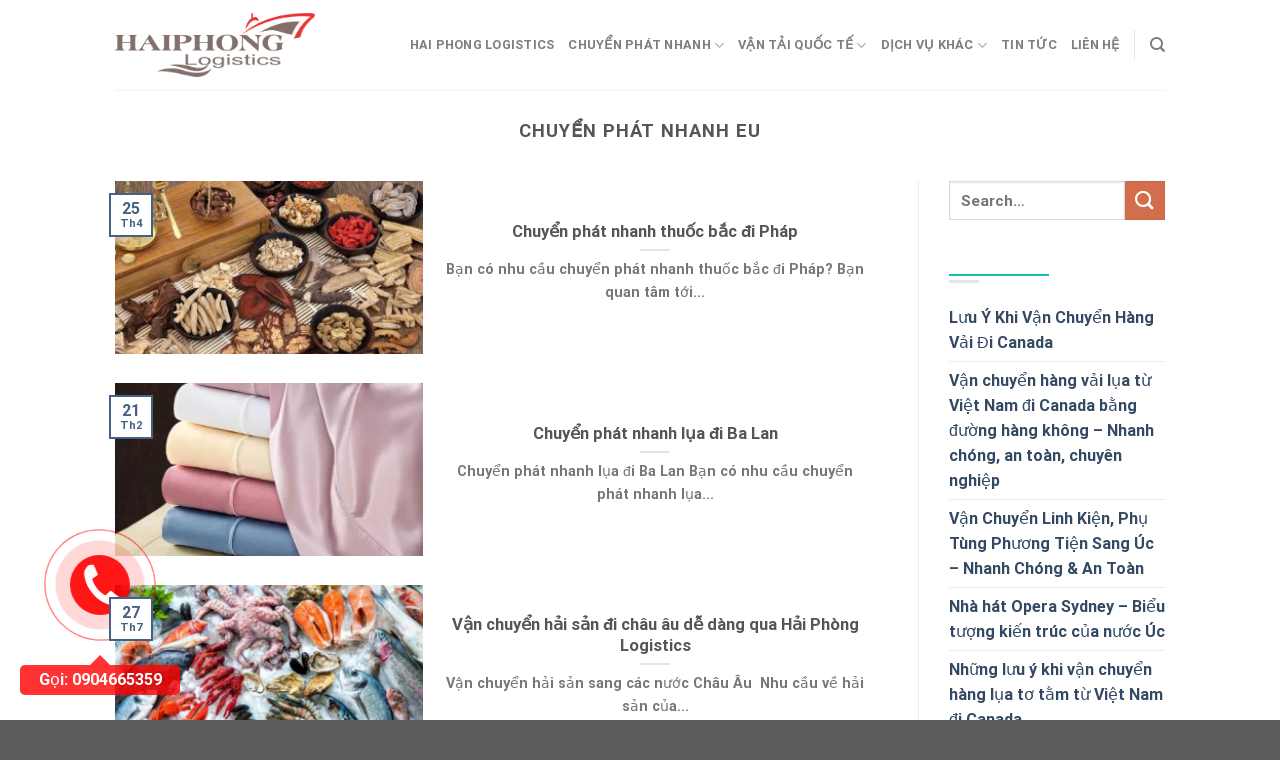

--- FILE ---
content_type: text/html; charset=UTF-8
request_url: https://haiphonglogistics.com/tag/chuyen-phat-nhanh-eu/
body_size: 17488
content:
<!DOCTYPE html>
<!--[if IE 9 ]> <html lang="vi" class="ie9 loading-site no-js"> <![endif]-->
<!--[if IE 8 ]> <html lang="vi" class="ie8 loading-site no-js"> <![endif]-->
<!--[if (gte IE 9)|!(IE)]><!--><html lang="vi" class="loading-site no-js"> <!--<![endif]-->
<head>
	<meta charset="UTF-8" />
	<link rel="profile" href="http://gmpg.org/xfn/11" />
	<link rel="pingback" href="https://haiphonglogistics.com/xmlrpc.php" />
	<link rel="stylesheet" href="https://cdnjs.cloudflare.com/ajax/libs/font-awesome/4.7.0/css/font-awesome.min.css">

	<script>(function(html){html.className = html.className.replace(/\bno-js\b/,'js')})(document.documentElement);</script>
<meta name='robots' content='index, follow, max-image-preview:large, max-snippet:-1, max-video-preview:-1' />
	<style>img:is([sizes="auto" i], [sizes^="auto," i]) { contain-intrinsic-size: 3000px 1500px }</style>
	<meta name="viewport" content="width=device-width, initial-scale=1, maximum-scale=1" />
	<!-- This site is optimized with the Yoast SEO Premium plugin v20.10 (Yoast SEO v26.2) - https://yoast.com/wordpress/plugins/seo/ -->
	<title>Chuyển phát nhanh EU Archives - Chuyển phát nhanh hàng hóa nội địa và Quốc tế tại Hải Phòng ✅✅✅</title>
	<link rel="canonical" href="https://haiphonglogistics.com/tag/chuyen-phat-nhanh-eu/" />
	<meta property="og:locale" content="vi_VN" />
	<meta property="og:type" content="article" />
	<meta property="og:title" content="Lưu trữ Chuyển phát nhanh EU" />
	<meta property="og:url" content="https://haiphonglogistics.com/tag/chuyen-phat-nhanh-eu/" />
	<meta property="og:site_name" content="Chuyển phát nhanh hàng hóa nội địa và Quốc tế tại Hải Phòng ✅✅✅" />
	<meta name="twitter:card" content="summary_large_image" />
	<script type="application/ld+json" class="yoast-schema-graph">{"@context":"https://schema.org","@graph":[{"@type":"CollectionPage","@id":"https://haiphonglogistics.com/tag/chuyen-phat-nhanh-eu/","url":"https://haiphonglogistics.com/tag/chuyen-phat-nhanh-eu/","name":"Chuyển phát nhanh EU Archives - Chuyển phát nhanh hàng hóa nội địa và Quốc tế tại Hải Phòng ✅✅✅","isPartOf":{"@id":"https://haiphonglogistics.com/#website"},"primaryImageOfPage":{"@id":"https://haiphonglogistics.com/tag/chuyen-phat-nhanh-eu/#primaryimage"},"image":{"@id":"https://haiphonglogistics.com/tag/chuyen-phat-nhanh-eu/#primaryimage"},"thumbnailUrl":"https://haiphonglogistics.com/wp-content/uploads/2024/04/64d0aaf2a77f4.jpg","breadcrumb":{"@id":"https://haiphonglogistics.com/tag/chuyen-phat-nhanh-eu/#breadcrumb"},"inLanguage":"vi"},{"@type":"ImageObject","inLanguage":"vi","@id":"https://haiphonglogistics.com/tag/chuyen-phat-nhanh-eu/#primaryimage","url":"https://haiphonglogistics.com/wp-content/uploads/2024/04/64d0aaf2a77f4.jpg","contentUrl":"https://haiphonglogistics.com/wp-content/uploads/2024/04/64d0aaf2a77f4.jpg","width":1500,"height":1060,"caption":"Thuốc bắc"},{"@type":"BreadcrumbList","@id":"https://haiphonglogistics.com/tag/chuyen-phat-nhanh-eu/#breadcrumb","itemListElement":[{"@type":"ListItem","position":1,"name":"Home","item":"https://haiphonglogistics.com/"},{"@type":"ListItem","position":2,"name":"Chuyển phát nhanh EU"}]},{"@type":"WebSite","@id":"https://haiphonglogistics.com/#website","url":"https://haiphonglogistics.com/","name":"Chuyển phát nhanh hàng hóa nội địa và Quốc tế tại Hải Phòng ✅✅✅","description":"Logistics, Hải Quan, Booking Tàu Biển Quốc Tế","publisher":{"@id":"https://haiphonglogistics.com/#organization"},"potentialAction":[{"@type":"SearchAction","target":{"@type":"EntryPoint","urlTemplate":"https://haiphonglogistics.com/?s={search_term_string}"},"query-input":{"@type":"PropertyValueSpecification","valueRequired":true,"valueName":"search_term_string"}}],"inLanguage":"vi"},{"@type":"Organization","@id":"https://haiphonglogistics.com/#organization","name":"Chuyển phát nhanh hàng hóa nội địa và Quốc tế tại Hải Phòng ✅✅✅","url":"https://haiphonglogistics.com/","logo":{"@type":"ImageObject","inLanguage":"vi","@id":"https://haiphonglogistics.com/#/schema/logo/image/","url":"https://haiphonglogistics.com/wp-content/uploads/2021/04/LogoHaiphonglogistics.png","contentUrl":"https://haiphonglogistics.com/wp-content/uploads/2021/04/LogoHaiphonglogistics.png","width":1655,"height":527,"caption":"Chuyển phát nhanh hàng hóa nội địa và Quốc tế tại Hải Phòng ✅✅✅"},"image":{"@id":"https://haiphonglogistics.com/#/schema/logo/image/"},"sameAs":["https://www.facebook.com/haiphongbestlogistics"]}]}</script>
	<!-- / Yoast SEO Premium plugin. -->


<link rel='dns-prefetch' href='//cdn.jsdelivr.net' />
<link rel='prefetch' href='https://haiphonglogistics.com/wp-content/themes/flatsome/assets/js/chunk.countup.js?ver=3.16.1' />
<link rel='prefetch' href='https://haiphonglogistics.com/wp-content/themes/flatsome/assets/js/chunk.sticky-sidebar.js?ver=3.16.1' />
<link rel='prefetch' href='https://haiphonglogistics.com/wp-content/themes/flatsome/assets/js/chunk.tooltips.js?ver=3.16.1' />
<link rel='prefetch' href='https://haiphonglogistics.com/wp-content/themes/flatsome/assets/js/chunk.vendors-popups.js?ver=3.16.1' />
<link rel='prefetch' href='https://haiphonglogistics.com/wp-content/themes/flatsome/assets/js/chunk.vendors-slider.js?ver=3.16.1' />
<link rel="alternate" type="application/rss+xml" title="Dòng thông tin Chuyển phát nhanh hàng hóa nội địa và Quốc tế tại Hải Phòng ✅✅✅ &raquo;" href="https://haiphonglogistics.com/feed/" />
<link rel="alternate" type="application/rss+xml" title="Chuyển phát nhanh hàng hóa nội địa và Quốc tế tại Hải Phòng ✅✅✅ &raquo; Dòng bình luận" href="https://haiphonglogistics.com/comments/feed/" />
<link rel="alternate" type="application/rss+xml" title="Dòng thông tin cho Thẻ Chuyển phát nhanh hàng hóa nội địa và Quốc tế tại Hải Phòng ✅✅✅ &raquo; Chuyển phát nhanh EU" href="https://haiphonglogistics.com/tag/chuyen-phat-nhanh-eu/feed/" />
<script type="text/javascript">
/* <![CDATA[ */
window._wpemojiSettings = {"baseUrl":"https:\/\/s.w.org\/images\/core\/emoji\/16.0.1\/72x72\/","ext":".png","svgUrl":"https:\/\/s.w.org\/images\/core\/emoji\/16.0.1\/svg\/","svgExt":".svg","source":{"concatemoji":"https:\/\/haiphonglogistics.com\/wp-includes\/js\/wp-emoji-release.min.js?ver=6.8.3"}};
/*! This file is auto-generated */
!function(s,n){var o,i,e;function c(e){try{var t={supportTests:e,timestamp:(new Date).valueOf()};sessionStorage.setItem(o,JSON.stringify(t))}catch(e){}}function p(e,t,n){e.clearRect(0,0,e.canvas.width,e.canvas.height),e.fillText(t,0,0);var t=new Uint32Array(e.getImageData(0,0,e.canvas.width,e.canvas.height).data),a=(e.clearRect(0,0,e.canvas.width,e.canvas.height),e.fillText(n,0,0),new Uint32Array(e.getImageData(0,0,e.canvas.width,e.canvas.height).data));return t.every(function(e,t){return e===a[t]})}function u(e,t){e.clearRect(0,0,e.canvas.width,e.canvas.height),e.fillText(t,0,0);for(var n=e.getImageData(16,16,1,1),a=0;a<n.data.length;a++)if(0!==n.data[a])return!1;return!0}function f(e,t,n,a){switch(t){case"flag":return n(e,"\ud83c\udff3\ufe0f\u200d\u26a7\ufe0f","\ud83c\udff3\ufe0f\u200b\u26a7\ufe0f")?!1:!n(e,"\ud83c\udde8\ud83c\uddf6","\ud83c\udde8\u200b\ud83c\uddf6")&&!n(e,"\ud83c\udff4\udb40\udc67\udb40\udc62\udb40\udc65\udb40\udc6e\udb40\udc67\udb40\udc7f","\ud83c\udff4\u200b\udb40\udc67\u200b\udb40\udc62\u200b\udb40\udc65\u200b\udb40\udc6e\u200b\udb40\udc67\u200b\udb40\udc7f");case"emoji":return!a(e,"\ud83e\udedf")}return!1}function g(e,t,n,a){var r="undefined"!=typeof WorkerGlobalScope&&self instanceof WorkerGlobalScope?new OffscreenCanvas(300,150):s.createElement("canvas"),o=r.getContext("2d",{willReadFrequently:!0}),i=(o.textBaseline="top",o.font="600 32px Arial",{});return e.forEach(function(e){i[e]=t(o,e,n,a)}),i}function t(e){var t=s.createElement("script");t.src=e,t.defer=!0,s.head.appendChild(t)}"undefined"!=typeof Promise&&(o="wpEmojiSettingsSupports",i=["flag","emoji"],n.supports={everything:!0,everythingExceptFlag:!0},e=new Promise(function(e){s.addEventListener("DOMContentLoaded",e,{once:!0})}),new Promise(function(t){var n=function(){try{var e=JSON.parse(sessionStorage.getItem(o));if("object"==typeof e&&"number"==typeof e.timestamp&&(new Date).valueOf()<e.timestamp+604800&&"object"==typeof e.supportTests)return e.supportTests}catch(e){}return null}();if(!n){if("undefined"!=typeof Worker&&"undefined"!=typeof OffscreenCanvas&&"undefined"!=typeof URL&&URL.createObjectURL&&"undefined"!=typeof Blob)try{var e="postMessage("+g.toString()+"("+[JSON.stringify(i),f.toString(),p.toString(),u.toString()].join(",")+"));",a=new Blob([e],{type:"text/javascript"}),r=new Worker(URL.createObjectURL(a),{name:"wpTestEmojiSupports"});return void(r.onmessage=function(e){c(n=e.data),r.terminate(),t(n)})}catch(e){}c(n=g(i,f,p,u))}t(n)}).then(function(e){for(var t in e)n.supports[t]=e[t],n.supports.everything=n.supports.everything&&n.supports[t],"flag"!==t&&(n.supports.everythingExceptFlag=n.supports.everythingExceptFlag&&n.supports[t]);n.supports.everythingExceptFlag=n.supports.everythingExceptFlag&&!n.supports.flag,n.DOMReady=!1,n.readyCallback=function(){n.DOMReady=!0}}).then(function(){return e}).then(function(){var e;n.supports.everything||(n.readyCallback(),(e=n.source||{}).concatemoji?t(e.concatemoji):e.wpemoji&&e.twemoji&&(t(e.twemoji),t(e.wpemoji)))}))}((window,document),window._wpemojiSettings);
/* ]]> */
</script>
<style id='wp-emoji-styles-inline-css' type='text/css'>

	img.wp-smiley, img.emoji {
		display: inline !important;
		border: none !important;
		box-shadow: none !important;
		height: 1em !important;
		width: 1em !important;
		margin: 0 0.07em !important;
		vertical-align: -0.1em !important;
		background: none !important;
		padding: 0 !important;
	}
</style>
<style id='wp-block-library-inline-css' type='text/css'>
:root{--wp-admin-theme-color:#007cba;--wp-admin-theme-color--rgb:0,124,186;--wp-admin-theme-color-darker-10:#006ba1;--wp-admin-theme-color-darker-10--rgb:0,107,161;--wp-admin-theme-color-darker-20:#005a87;--wp-admin-theme-color-darker-20--rgb:0,90,135;--wp-admin-border-width-focus:2px;--wp-block-synced-color:#7a00df;--wp-block-synced-color--rgb:122,0,223;--wp-bound-block-color:var(--wp-block-synced-color)}@media (min-resolution:192dpi){:root{--wp-admin-border-width-focus:1.5px}}.wp-element-button{cursor:pointer}:root{--wp--preset--font-size--normal:16px;--wp--preset--font-size--huge:42px}:root .has-very-light-gray-background-color{background-color:#eee}:root .has-very-dark-gray-background-color{background-color:#313131}:root .has-very-light-gray-color{color:#eee}:root .has-very-dark-gray-color{color:#313131}:root .has-vivid-green-cyan-to-vivid-cyan-blue-gradient-background{background:linear-gradient(135deg,#00d084,#0693e3)}:root .has-purple-crush-gradient-background{background:linear-gradient(135deg,#34e2e4,#4721fb 50%,#ab1dfe)}:root .has-hazy-dawn-gradient-background{background:linear-gradient(135deg,#faaca8,#dad0ec)}:root .has-subdued-olive-gradient-background{background:linear-gradient(135deg,#fafae1,#67a671)}:root .has-atomic-cream-gradient-background{background:linear-gradient(135deg,#fdd79a,#004a59)}:root .has-nightshade-gradient-background{background:linear-gradient(135deg,#330968,#31cdcf)}:root .has-midnight-gradient-background{background:linear-gradient(135deg,#020381,#2874fc)}.has-regular-font-size{font-size:1em}.has-larger-font-size{font-size:2.625em}.has-normal-font-size{font-size:var(--wp--preset--font-size--normal)}.has-huge-font-size{font-size:var(--wp--preset--font-size--huge)}.has-text-align-center{text-align:center}.has-text-align-left{text-align:left}.has-text-align-right{text-align:right}#end-resizable-editor-section{display:none}.aligncenter{clear:both}.items-justified-left{justify-content:flex-start}.items-justified-center{justify-content:center}.items-justified-right{justify-content:flex-end}.items-justified-space-between{justify-content:space-between}.screen-reader-text{border:0;clip-path:inset(50%);height:1px;margin:-1px;overflow:hidden;padding:0;position:absolute;width:1px;word-wrap:normal!important}.screen-reader-text:focus{background-color:#ddd;clip-path:none;color:#444;display:block;font-size:1em;height:auto;left:5px;line-height:normal;padding:15px 23px 14px;text-decoration:none;top:5px;width:auto;z-index:100000}html :where(.has-border-color){border-style:solid}html :where([style*=border-top-color]){border-top-style:solid}html :where([style*=border-right-color]){border-right-style:solid}html :where([style*=border-bottom-color]){border-bottom-style:solid}html :where([style*=border-left-color]){border-left-style:solid}html :where([style*=border-width]){border-style:solid}html :where([style*=border-top-width]){border-top-style:solid}html :where([style*=border-right-width]){border-right-style:solid}html :where([style*=border-bottom-width]){border-bottom-style:solid}html :where([style*=border-left-width]){border-left-style:solid}html :where(img[class*=wp-image-]){height:auto;max-width:100%}:where(figure){margin:0 0 1em}html :where(.is-position-sticky){--wp-admin--admin-bar--position-offset:var(--wp-admin--admin-bar--height,0px)}@media screen and (max-width:600px){html :where(.is-position-sticky){--wp-admin--admin-bar--position-offset:0px}}
</style>
<style id='classic-theme-styles-inline-css' type='text/css'>
/*! This file is auto-generated */
.wp-block-button__link{color:#fff;background-color:#32373c;border-radius:9999px;box-shadow:none;text-decoration:none;padding:calc(.667em + 2px) calc(1.333em + 2px);font-size:1.125em}.wp-block-file__button{background:#32373c;color:#fff;text-decoration:none}
</style>
<link rel='stylesheet' id='contact-form-7-css' href='https://haiphonglogistics.com/wp-content/plugins/contact-form-7/includes/css/styles.css?ver=6.1.3' type='text/css' media='all' />
<link rel='stylesheet' id='toc-screen-css' href='https://haiphonglogistics.com/wp-content/plugins/table-of-contents-plus/screen.min.css?ver=2411.1' type='text/css' media='all' />
<link rel='stylesheet' id='flatsome-main-css' href='https://haiphonglogistics.com/wp-content/themes/flatsome/assets/css/flatsome.css?ver=3.16.1' type='text/css' media='all' />
<style id='flatsome-main-inline-css' type='text/css'>
@font-face {
				font-family: "fl-icons";
				font-display: block;
				src: url(https://haiphonglogistics.com/wp-content/themes/flatsome/assets/css/icons/fl-icons.eot?v=3.16.1);
				src:
					url(https://haiphonglogistics.com/wp-content/themes/flatsome/assets/css/icons/fl-icons.eot#iefix?v=3.16.1) format("embedded-opentype"),
					url(https://haiphonglogistics.com/wp-content/themes/flatsome/assets/css/icons/fl-icons.woff2?v=3.16.1) format("woff2"),
					url(https://haiphonglogistics.com/wp-content/themes/flatsome/assets/css/icons/fl-icons.ttf?v=3.16.1) format("truetype"),
					url(https://haiphonglogistics.com/wp-content/themes/flatsome/assets/css/icons/fl-icons.woff?v=3.16.1) format("woff"),
					url(https://haiphonglogistics.com/wp-content/themes/flatsome/assets/css/icons/fl-icons.svg?v=3.16.1#fl-icons) format("svg");
			}
</style>
<link rel='stylesheet' id='flatsome-style-css' href='https://haiphonglogistics.com/wp-content/themes/flatsome-child/style.css?ver=3.0' type='text/css' media='all' />
<script type="text/javascript" src="https://haiphonglogistics.com/wp-includes/js/jquery/jquery.min.js?ver=3.7.1" id="jquery-core-js"></script>
<script type="text/javascript" src="https://haiphonglogistics.com/wp-includes/js/jquery/jquery-migrate.min.js?ver=3.4.1" id="jquery-migrate-js"></script>
<link rel="https://api.w.org/" href="https://haiphonglogistics.com/wp-json/" /><link rel="alternate" title="JSON" type="application/json" href="https://haiphonglogistics.com/wp-json/wp/v2/tags/544" /><link rel="EditURI" type="application/rsd+xml" title="RSD" href="https://haiphonglogistics.com/xmlrpc.php?rsd" />
<meta name="generator" content="WordPress 6.8.3" />
<!-- breadcrumb Schema optimized by Schema Pro --><script type="application/ld+json">{"@context":"https:\/\/schema.org","@type":"BreadcrumbList","itemListElement":[{"@type":"ListItem","position":1,"item":{"@id":"https:\/\/haiphonglogistics.com\/","name":"Home"}},{"@type":"ListItem","position":2,"item":{"@id":"https:\/\/haiphonglogistics.com\/tag\/chuyen-phat-nhanh-eu\/","name":"Chuy\u1ec3n ph\u00e1t nhanh EU"}}]}</script><!-- / breadcrumb Schema optimized by Schema Pro --><style>.bg{opacity: 0; transition: opacity 1s; -webkit-transition: opacity 1s;} .bg-loaded{opacity: 1;}</style><meta name="generator" content="Powered by Slider Revolution 6.6.14 - responsive, Mobile-Friendly Slider Plugin for WordPress with comfortable drag and drop interface." />
			<style id="wpsp-style-frontend"></style>
			<link rel="icon" href="https://haiphonglogistics.com/wp-content/uploads/2021/04/cropped-icon-32x32.png" sizes="32x32" />
<link rel="icon" href="https://haiphonglogistics.com/wp-content/uploads/2021/04/cropped-icon-192x192.png" sizes="192x192" />
<link rel="apple-touch-icon" href="https://haiphonglogistics.com/wp-content/uploads/2021/04/cropped-icon-180x180.png" />
<meta name="msapplication-TileImage" content="https://haiphonglogistics.com/wp-content/uploads/2021/04/cropped-icon-270x270.png" />
<script>function setREVStartSize(e){
			//window.requestAnimationFrame(function() {
				window.RSIW = window.RSIW===undefined ? window.innerWidth : window.RSIW;
				window.RSIH = window.RSIH===undefined ? window.innerHeight : window.RSIH;
				try {
					var pw = document.getElementById(e.c).parentNode.offsetWidth,
						newh;
					pw = pw===0 || isNaN(pw) || (e.l=="fullwidth" || e.layout=="fullwidth") ? window.RSIW : pw;
					e.tabw = e.tabw===undefined ? 0 : parseInt(e.tabw);
					e.thumbw = e.thumbw===undefined ? 0 : parseInt(e.thumbw);
					e.tabh = e.tabh===undefined ? 0 : parseInt(e.tabh);
					e.thumbh = e.thumbh===undefined ? 0 : parseInt(e.thumbh);
					e.tabhide = e.tabhide===undefined ? 0 : parseInt(e.tabhide);
					e.thumbhide = e.thumbhide===undefined ? 0 : parseInt(e.thumbhide);
					e.mh = e.mh===undefined || e.mh=="" || e.mh==="auto" ? 0 : parseInt(e.mh,0);
					if(e.layout==="fullscreen" || e.l==="fullscreen")
						newh = Math.max(e.mh,window.RSIH);
					else{
						e.gw = Array.isArray(e.gw) ? e.gw : [e.gw];
						for (var i in e.rl) if (e.gw[i]===undefined || e.gw[i]===0) e.gw[i] = e.gw[i-1];
						e.gh = e.el===undefined || e.el==="" || (Array.isArray(e.el) && e.el.length==0)? e.gh : e.el;
						e.gh = Array.isArray(e.gh) ? e.gh : [e.gh];
						for (var i in e.rl) if (e.gh[i]===undefined || e.gh[i]===0) e.gh[i] = e.gh[i-1];
											
						var nl = new Array(e.rl.length),
							ix = 0,
							sl;
						e.tabw = e.tabhide>=pw ? 0 : e.tabw;
						e.thumbw = e.thumbhide>=pw ? 0 : e.thumbw;
						e.tabh = e.tabhide>=pw ? 0 : e.tabh;
						e.thumbh = e.thumbhide>=pw ? 0 : e.thumbh;
						for (var i in e.rl) nl[i] = e.rl[i]<window.RSIW ? 0 : e.rl[i];
						sl = nl[0];
						for (var i in nl) if (sl>nl[i] && nl[i]>0) { sl = nl[i]; ix=i;}
						var m = pw>(e.gw[ix]+e.tabw+e.thumbw) ? 1 : (pw-(e.tabw+e.thumbw)) / (e.gw[ix]);
						newh =  (e.gh[ix] * m) + (e.tabh + e.thumbh);
					}
					var el = document.getElementById(e.c);
					if (el!==null && el) el.style.height = newh+"px";
					el = document.getElementById(e.c+"_wrapper");
					if (el!==null && el) {
						el.style.height = newh+"px";
						el.style.display = "block";
					}
				} catch(e){
					console.log("Failure at Presize of Slider:" + e)
				}
			//});
		  };</script>
<style id="custom-css" type="text/css">:root {--primary-color: #446084;}.header-main{height: 90px}#logo img{max-height: 90px}#logo{width:200px;}.header-top{min-height: 30px}.transparent .header-main{height: 90px}.transparent #logo img{max-height: 90px}.has-transparent + .page-title:first-of-type,.has-transparent + #main > .page-title,.has-transparent + #main > div > .page-title,.has-transparent + #main .page-header-wrapper:first-of-type .page-title{padding-top: 90px;}.header.show-on-scroll,.stuck .header-main{height:70px!important}.stuck #logo img{max-height: 70px!important}.header-bottom {background-color: #f1f1f1}@media (max-width: 549px) {.header-main{height: 70px}#logo img{max-height: 70px}}body{font-size: 100%;}body{font-family: Roboto, sans-serif;}body {font-weight: 400;font-style: normal;}.nav > li > a {font-family: Roboto, sans-serif;}.mobile-sidebar-levels-2 .nav > li > ul > li > a {font-family: Roboto, sans-serif;}.nav > li > a,.mobile-sidebar-levels-2 .nav > li > ul > li > a {font-weight: 700;font-style: normal;}h1,h2,h3,h4,h5,h6,.heading-font, .off-canvas-center .nav-sidebar.nav-vertical > li > a{font-family: Roboto, sans-serif;}h1,h2,h3,h4,h5,h6,.heading-font,.banner h1,.banner h2 {font-weight: 700;font-style: normal;}.alt-font{font-family: "Dancing Script", sans-serif;}.alt-font {font-weight: 400!important;font-style: normal!important;}.nav-vertical-fly-out > li + li {border-top-width: 1px; border-top-style: solid;}.label-new.menu-item > a:after{content:"New";}.label-hot.menu-item > a:after{content:"Hot";}.label-sale.menu-item > a:after{content:"Sale";}.label-popular.menu-item > a:after{content:"Popular";}</style><style id="kirki-inline-styles">/* cyrillic-ext */
@font-face {
  font-family: 'Roboto';
  font-style: normal;
  font-weight: 400;
  font-stretch: normal;
  font-display: swap;
  src: url(https://haiphonglogistics.com/wp-content/fonts/roboto/font) format('woff');
  unicode-range: U+0460-052F, U+1C80-1C8A, U+20B4, U+2DE0-2DFF, U+A640-A69F, U+FE2E-FE2F;
}
/* cyrillic */
@font-face {
  font-family: 'Roboto';
  font-style: normal;
  font-weight: 400;
  font-stretch: normal;
  font-display: swap;
  src: url(https://haiphonglogistics.com/wp-content/fonts/roboto/font) format('woff');
  unicode-range: U+0301, U+0400-045F, U+0490-0491, U+04B0-04B1, U+2116;
}
/* greek-ext */
@font-face {
  font-family: 'Roboto';
  font-style: normal;
  font-weight: 400;
  font-stretch: normal;
  font-display: swap;
  src: url(https://haiphonglogistics.com/wp-content/fonts/roboto/font) format('woff');
  unicode-range: U+1F00-1FFF;
}
/* greek */
@font-face {
  font-family: 'Roboto';
  font-style: normal;
  font-weight: 400;
  font-stretch: normal;
  font-display: swap;
  src: url(https://haiphonglogistics.com/wp-content/fonts/roboto/font) format('woff');
  unicode-range: U+0370-0377, U+037A-037F, U+0384-038A, U+038C, U+038E-03A1, U+03A3-03FF;
}
/* math */
@font-face {
  font-family: 'Roboto';
  font-style: normal;
  font-weight: 400;
  font-stretch: normal;
  font-display: swap;
  src: url(https://haiphonglogistics.com/wp-content/fonts/roboto/font) format('woff');
  unicode-range: U+0302-0303, U+0305, U+0307-0308, U+0310, U+0312, U+0315, U+031A, U+0326-0327, U+032C, U+032F-0330, U+0332-0333, U+0338, U+033A, U+0346, U+034D, U+0391-03A1, U+03A3-03A9, U+03B1-03C9, U+03D1, U+03D5-03D6, U+03F0-03F1, U+03F4-03F5, U+2016-2017, U+2034-2038, U+203C, U+2040, U+2043, U+2047, U+2050, U+2057, U+205F, U+2070-2071, U+2074-208E, U+2090-209C, U+20D0-20DC, U+20E1, U+20E5-20EF, U+2100-2112, U+2114-2115, U+2117-2121, U+2123-214F, U+2190, U+2192, U+2194-21AE, U+21B0-21E5, U+21F1-21F2, U+21F4-2211, U+2213-2214, U+2216-22FF, U+2308-230B, U+2310, U+2319, U+231C-2321, U+2336-237A, U+237C, U+2395, U+239B-23B7, U+23D0, U+23DC-23E1, U+2474-2475, U+25AF, U+25B3, U+25B7, U+25BD, U+25C1, U+25CA, U+25CC, U+25FB, U+266D-266F, U+27C0-27FF, U+2900-2AFF, U+2B0E-2B11, U+2B30-2B4C, U+2BFE, U+3030, U+FF5B, U+FF5D, U+1D400-1D7FF, U+1EE00-1EEFF;
}
/* symbols */
@font-face {
  font-family: 'Roboto';
  font-style: normal;
  font-weight: 400;
  font-stretch: normal;
  font-display: swap;
  src: url(https://haiphonglogistics.com/wp-content/fonts/roboto/font) format('woff');
  unicode-range: U+0001-000C, U+000E-001F, U+007F-009F, U+20DD-20E0, U+20E2-20E4, U+2150-218F, U+2190, U+2192, U+2194-2199, U+21AF, U+21E6-21F0, U+21F3, U+2218-2219, U+2299, U+22C4-22C6, U+2300-243F, U+2440-244A, U+2460-24FF, U+25A0-27BF, U+2800-28FF, U+2921-2922, U+2981, U+29BF, U+29EB, U+2B00-2BFF, U+4DC0-4DFF, U+FFF9-FFFB, U+10140-1018E, U+10190-1019C, U+101A0, U+101D0-101FD, U+102E0-102FB, U+10E60-10E7E, U+1D2C0-1D2D3, U+1D2E0-1D37F, U+1F000-1F0FF, U+1F100-1F1AD, U+1F1E6-1F1FF, U+1F30D-1F30F, U+1F315, U+1F31C, U+1F31E, U+1F320-1F32C, U+1F336, U+1F378, U+1F37D, U+1F382, U+1F393-1F39F, U+1F3A7-1F3A8, U+1F3AC-1F3AF, U+1F3C2, U+1F3C4-1F3C6, U+1F3CA-1F3CE, U+1F3D4-1F3E0, U+1F3ED, U+1F3F1-1F3F3, U+1F3F5-1F3F7, U+1F408, U+1F415, U+1F41F, U+1F426, U+1F43F, U+1F441-1F442, U+1F444, U+1F446-1F449, U+1F44C-1F44E, U+1F453, U+1F46A, U+1F47D, U+1F4A3, U+1F4B0, U+1F4B3, U+1F4B9, U+1F4BB, U+1F4BF, U+1F4C8-1F4CB, U+1F4D6, U+1F4DA, U+1F4DF, U+1F4E3-1F4E6, U+1F4EA-1F4ED, U+1F4F7, U+1F4F9-1F4FB, U+1F4FD-1F4FE, U+1F503, U+1F507-1F50B, U+1F50D, U+1F512-1F513, U+1F53E-1F54A, U+1F54F-1F5FA, U+1F610, U+1F650-1F67F, U+1F687, U+1F68D, U+1F691, U+1F694, U+1F698, U+1F6AD, U+1F6B2, U+1F6B9-1F6BA, U+1F6BC, U+1F6C6-1F6CF, U+1F6D3-1F6D7, U+1F6E0-1F6EA, U+1F6F0-1F6F3, U+1F6F7-1F6FC, U+1F700-1F7FF, U+1F800-1F80B, U+1F810-1F847, U+1F850-1F859, U+1F860-1F887, U+1F890-1F8AD, U+1F8B0-1F8BB, U+1F8C0-1F8C1, U+1F900-1F90B, U+1F93B, U+1F946, U+1F984, U+1F996, U+1F9E9, U+1FA00-1FA6F, U+1FA70-1FA7C, U+1FA80-1FA89, U+1FA8F-1FAC6, U+1FACE-1FADC, U+1FADF-1FAE9, U+1FAF0-1FAF8, U+1FB00-1FBFF;
}
/* vietnamese */
@font-face {
  font-family: 'Roboto';
  font-style: normal;
  font-weight: 400;
  font-stretch: normal;
  font-display: swap;
  src: url(https://haiphonglogistics.com/wp-content/fonts/roboto/font) format('woff');
  unicode-range: U+0102-0103, U+0110-0111, U+0128-0129, U+0168-0169, U+01A0-01A1, U+01AF-01B0, U+0300-0301, U+0303-0304, U+0308-0309, U+0323, U+0329, U+1EA0-1EF9, U+20AB;
}
/* latin-ext */
@font-face {
  font-family: 'Roboto';
  font-style: normal;
  font-weight: 400;
  font-stretch: normal;
  font-display: swap;
  src: url(https://haiphonglogistics.com/wp-content/fonts/roboto/font) format('woff');
  unicode-range: U+0100-02BA, U+02BD-02C5, U+02C7-02CC, U+02CE-02D7, U+02DD-02FF, U+0304, U+0308, U+0329, U+1D00-1DBF, U+1E00-1E9F, U+1EF2-1EFF, U+2020, U+20A0-20AB, U+20AD-20C0, U+2113, U+2C60-2C7F, U+A720-A7FF;
}
/* latin */
@font-face {
  font-family: 'Roboto';
  font-style: normal;
  font-weight: 400;
  font-stretch: normal;
  font-display: swap;
  src: url(https://haiphonglogistics.com/wp-content/fonts/roboto/font) format('woff');
  unicode-range: U+0000-00FF, U+0131, U+0152-0153, U+02BB-02BC, U+02C6, U+02DA, U+02DC, U+0304, U+0308, U+0329, U+2000-206F, U+20AC, U+2122, U+2191, U+2193, U+2212, U+2215, U+FEFF, U+FFFD;
}
/* cyrillic-ext */
@font-face {
  font-family: 'Roboto';
  font-style: normal;
  font-weight: 700;
  font-stretch: normal;
  font-display: swap;
  src: url(https://haiphonglogistics.com/wp-content/fonts/roboto/font) format('woff');
  unicode-range: U+0460-052F, U+1C80-1C8A, U+20B4, U+2DE0-2DFF, U+A640-A69F, U+FE2E-FE2F;
}
/* cyrillic */
@font-face {
  font-family: 'Roboto';
  font-style: normal;
  font-weight: 700;
  font-stretch: normal;
  font-display: swap;
  src: url(https://haiphonglogistics.com/wp-content/fonts/roboto/font) format('woff');
  unicode-range: U+0301, U+0400-045F, U+0490-0491, U+04B0-04B1, U+2116;
}
/* greek-ext */
@font-face {
  font-family: 'Roboto';
  font-style: normal;
  font-weight: 700;
  font-stretch: normal;
  font-display: swap;
  src: url(https://haiphonglogistics.com/wp-content/fonts/roboto/font) format('woff');
  unicode-range: U+1F00-1FFF;
}
/* greek */
@font-face {
  font-family: 'Roboto';
  font-style: normal;
  font-weight: 700;
  font-stretch: normal;
  font-display: swap;
  src: url(https://haiphonglogistics.com/wp-content/fonts/roboto/font) format('woff');
  unicode-range: U+0370-0377, U+037A-037F, U+0384-038A, U+038C, U+038E-03A1, U+03A3-03FF;
}
/* math */
@font-face {
  font-family: 'Roboto';
  font-style: normal;
  font-weight: 700;
  font-stretch: normal;
  font-display: swap;
  src: url(https://haiphonglogistics.com/wp-content/fonts/roboto/font) format('woff');
  unicode-range: U+0302-0303, U+0305, U+0307-0308, U+0310, U+0312, U+0315, U+031A, U+0326-0327, U+032C, U+032F-0330, U+0332-0333, U+0338, U+033A, U+0346, U+034D, U+0391-03A1, U+03A3-03A9, U+03B1-03C9, U+03D1, U+03D5-03D6, U+03F0-03F1, U+03F4-03F5, U+2016-2017, U+2034-2038, U+203C, U+2040, U+2043, U+2047, U+2050, U+2057, U+205F, U+2070-2071, U+2074-208E, U+2090-209C, U+20D0-20DC, U+20E1, U+20E5-20EF, U+2100-2112, U+2114-2115, U+2117-2121, U+2123-214F, U+2190, U+2192, U+2194-21AE, U+21B0-21E5, U+21F1-21F2, U+21F4-2211, U+2213-2214, U+2216-22FF, U+2308-230B, U+2310, U+2319, U+231C-2321, U+2336-237A, U+237C, U+2395, U+239B-23B7, U+23D0, U+23DC-23E1, U+2474-2475, U+25AF, U+25B3, U+25B7, U+25BD, U+25C1, U+25CA, U+25CC, U+25FB, U+266D-266F, U+27C0-27FF, U+2900-2AFF, U+2B0E-2B11, U+2B30-2B4C, U+2BFE, U+3030, U+FF5B, U+FF5D, U+1D400-1D7FF, U+1EE00-1EEFF;
}
/* symbols */
@font-face {
  font-family: 'Roboto';
  font-style: normal;
  font-weight: 700;
  font-stretch: normal;
  font-display: swap;
  src: url(https://haiphonglogistics.com/wp-content/fonts/roboto/font) format('woff');
  unicode-range: U+0001-000C, U+000E-001F, U+007F-009F, U+20DD-20E0, U+20E2-20E4, U+2150-218F, U+2190, U+2192, U+2194-2199, U+21AF, U+21E6-21F0, U+21F3, U+2218-2219, U+2299, U+22C4-22C6, U+2300-243F, U+2440-244A, U+2460-24FF, U+25A0-27BF, U+2800-28FF, U+2921-2922, U+2981, U+29BF, U+29EB, U+2B00-2BFF, U+4DC0-4DFF, U+FFF9-FFFB, U+10140-1018E, U+10190-1019C, U+101A0, U+101D0-101FD, U+102E0-102FB, U+10E60-10E7E, U+1D2C0-1D2D3, U+1D2E0-1D37F, U+1F000-1F0FF, U+1F100-1F1AD, U+1F1E6-1F1FF, U+1F30D-1F30F, U+1F315, U+1F31C, U+1F31E, U+1F320-1F32C, U+1F336, U+1F378, U+1F37D, U+1F382, U+1F393-1F39F, U+1F3A7-1F3A8, U+1F3AC-1F3AF, U+1F3C2, U+1F3C4-1F3C6, U+1F3CA-1F3CE, U+1F3D4-1F3E0, U+1F3ED, U+1F3F1-1F3F3, U+1F3F5-1F3F7, U+1F408, U+1F415, U+1F41F, U+1F426, U+1F43F, U+1F441-1F442, U+1F444, U+1F446-1F449, U+1F44C-1F44E, U+1F453, U+1F46A, U+1F47D, U+1F4A3, U+1F4B0, U+1F4B3, U+1F4B9, U+1F4BB, U+1F4BF, U+1F4C8-1F4CB, U+1F4D6, U+1F4DA, U+1F4DF, U+1F4E3-1F4E6, U+1F4EA-1F4ED, U+1F4F7, U+1F4F9-1F4FB, U+1F4FD-1F4FE, U+1F503, U+1F507-1F50B, U+1F50D, U+1F512-1F513, U+1F53E-1F54A, U+1F54F-1F5FA, U+1F610, U+1F650-1F67F, U+1F687, U+1F68D, U+1F691, U+1F694, U+1F698, U+1F6AD, U+1F6B2, U+1F6B9-1F6BA, U+1F6BC, U+1F6C6-1F6CF, U+1F6D3-1F6D7, U+1F6E0-1F6EA, U+1F6F0-1F6F3, U+1F6F7-1F6FC, U+1F700-1F7FF, U+1F800-1F80B, U+1F810-1F847, U+1F850-1F859, U+1F860-1F887, U+1F890-1F8AD, U+1F8B0-1F8BB, U+1F8C0-1F8C1, U+1F900-1F90B, U+1F93B, U+1F946, U+1F984, U+1F996, U+1F9E9, U+1FA00-1FA6F, U+1FA70-1FA7C, U+1FA80-1FA89, U+1FA8F-1FAC6, U+1FACE-1FADC, U+1FADF-1FAE9, U+1FAF0-1FAF8, U+1FB00-1FBFF;
}
/* vietnamese */
@font-face {
  font-family: 'Roboto';
  font-style: normal;
  font-weight: 700;
  font-stretch: normal;
  font-display: swap;
  src: url(https://haiphonglogistics.com/wp-content/fonts/roboto/font) format('woff');
  unicode-range: U+0102-0103, U+0110-0111, U+0128-0129, U+0168-0169, U+01A0-01A1, U+01AF-01B0, U+0300-0301, U+0303-0304, U+0308-0309, U+0323, U+0329, U+1EA0-1EF9, U+20AB;
}
/* latin-ext */
@font-face {
  font-family: 'Roboto';
  font-style: normal;
  font-weight: 700;
  font-stretch: normal;
  font-display: swap;
  src: url(https://haiphonglogistics.com/wp-content/fonts/roboto/font) format('woff');
  unicode-range: U+0100-02BA, U+02BD-02C5, U+02C7-02CC, U+02CE-02D7, U+02DD-02FF, U+0304, U+0308, U+0329, U+1D00-1DBF, U+1E00-1E9F, U+1EF2-1EFF, U+2020, U+20A0-20AB, U+20AD-20C0, U+2113, U+2C60-2C7F, U+A720-A7FF;
}
/* latin */
@font-face {
  font-family: 'Roboto';
  font-style: normal;
  font-weight: 700;
  font-stretch: normal;
  font-display: swap;
  src: url(https://haiphonglogistics.com/wp-content/fonts/roboto/font) format('woff');
  unicode-range: U+0000-00FF, U+0131, U+0152-0153, U+02BB-02BC, U+02C6, U+02DA, U+02DC, U+0304, U+0308, U+0329, U+2000-206F, U+20AC, U+2122, U+2191, U+2193, U+2212, U+2215, U+FEFF, U+FFFD;
}/* vietnamese */
@font-face {
  font-family: 'Dancing Script';
  font-style: normal;
  font-weight: 400;
  font-display: swap;
  src: url(https://haiphonglogistics.com/wp-content/fonts/dancing-script/font) format('woff');
  unicode-range: U+0102-0103, U+0110-0111, U+0128-0129, U+0168-0169, U+01A0-01A1, U+01AF-01B0, U+0300-0301, U+0303-0304, U+0308-0309, U+0323, U+0329, U+1EA0-1EF9, U+20AB;
}
/* latin-ext */
@font-face {
  font-family: 'Dancing Script';
  font-style: normal;
  font-weight: 400;
  font-display: swap;
  src: url(https://haiphonglogistics.com/wp-content/fonts/dancing-script/font) format('woff');
  unicode-range: U+0100-02BA, U+02BD-02C5, U+02C7-02CC, U+02CE-02D7, U+02DD-02FF, U+0304, U+0308, U+0329, U+1D00-1DBF, U+1E00-1E9F, U+1EF2-1EFF, U+2020, U+20A0-20AB, U+20AD-20C0, U+2113, U+2C60-2C7F, U+A720-A7FF;
}
/* latin */
@font-face {
  font-family: 'Dancing Script';
  font-style: normal;
  font-weight: 400;
  font-display: swap;
  src: url(https://haiphonglogistics.com/wp-content/fonts/dancing-script/font) format('woff');
  unicode-range: U+0000-00FF, U+0131, U+0152-0153, U+02BB-02BC, U+02C6, U+02DA, U+02DC, U+0304, U+0308, U+0329, U+2000-206F, U+20AC, U+2122, U+2191, U+2193, U+2212, U+2215, U+FEFF, U+FFFD;
}</style></head>

<body class="archive tag tag-chuyen-phat-nhanh-eu tag-544 wp-theme-flatsome wp-child-theme-flatsome-child wp-schema-pro-2.10.4 lightbox nav-dropdown-has-arrow nav-dropdown-has-shadow nav-dropdown-has-border">


<a class="skip-link screen-reader-text" href="#main">Skip to content</a>

<div id="wrapper">

	
	<header id="header" class="header has-sticky sticky-jump">
		<div class="header-wrapper">
			<div id="masthead" class="header-main ">
      <div class="header-inner flex-row container logo-left medium-logo-center" role="navigation">

          <!-- Logo -->
          <div id="logo" class="flex-col logo">
            
<!-- Header logo -->
<a href="https://haiphonglogistics.com/" title="Chuyển phát nhanh hàng hóa nội địa và Quốc tế tại Hải Phòng ✅✅✅ - Logistics, Hải Quan, Booking Tàu Biển Quốc Tế" rel="home">
		<img width="1020" height="325" src="https://haiphonglogistics.com/wp-content/uploads/2021/04/LogoHaiphonglogistics-1024x326.png" class="header_logo header-logo" alt="Chuyển phát nhanh hàng hóa nội địa và Quốc tế tại Hải Phòng ✅✅✅"/><img  width="1020" height="325" src="https://haiphonglogistics.com/wp-content/uploads/2021/04/LogoHaiphonglogistics-1024x326.png" class="header-logo-dark" alt="Chuyển phát nhanh hàng hóa nội địa và Quốc tế tại Hải Phòng ✅✅✅"/></a>
          </div>

          <!-- Mobile Left Elements -->
          <div class="flex-col show-for-medium flex-left">
            <ul class="mobile-nav nav nav-left ">
              <li class="nav-icon has-icon">
  		<a href="#" data-open="#main-menu" data-pos="left" data-bg="main-menu-overlay" data-color="" class="is-small" aria-label="Menu" aria-controls="main-menu" aria-expanded="false">
		
		  <i class="icon-menu" ></i>
		  		</a>
	</li>            </ul>
          </div>

          <!-- Left Elements -->
          <div class="flex-col hide-for-medium flex-left
            flex-grow">
            <ul class="header-nav header-nav-main nav nav-left  nav-uppercase" >
                          </ul>
          </div>

          <!-- Right Elements -->
          <div class="flex-col hide-for-medium flex-right">
            <ul class="header-nav header-nav-main nav nav-right  nav-uppercase">
              <li id="menu-item-179" class="menu-item menu-item-type-post_type menu-item-object-page menu-item-home menu-item-179 menu-item-design-default"><a href="https://haiphonglogistics.com/" class="nav-top-link">Hai Phong Logistics</a></li>
<li id="menu-item-181" class="menu-item menu-item-type-taxonomy menu-item-object-category menu-item-has-children menu-item-181 menu-item-design-default has-dropdown"><a href="https://haiphonglogistics.com/chuyen-phat-nhanh/" class="nav-top-link" aria-expanded="false" aria-haspopup="menu">Chuyển phát nhanh<i class="icon-angle-down" ></i></a>
<ul class="sub-menu nav-dropdown nav-dropdown-default">
	<li id="menu-item-182" class="menu-item menu-item-type-taxonomy menu-item-object-category menu-item-182"><a href="https://haiphonglogistics.com/chuyen-phat-nhanh/chuyen-phat-nhanh-noi-dia/">Chuyển phát nhanh nội địa</a></li>
	<li id="menu-item-183" class="menu-item menu-item-type-taxonomy menu-item-object-category menu-item-183"><a href="https://haiphonglogistics.com/chuyen-phat-nhanh/chuyen-phat-nhanh-quoc-te/">Chuyển phát nhanh quốc tế</a></li>
	<li id="menu-item-184" class="menu-item menu-item-type-taxonomy menu-item-object-category menu-item-184"><a href="https://haiphonglogistics.com/chuyen-phat-nhanh/giao-hang-thu-tien/">Giao hàng thu tiền</a></li>
</ul>
</li>
<li id="menu-item-185" class="menu-item menu-item-type-taxonomy menu-item-object-category menu-item-has-children menu-item-185 menu-item-design-default has-dropdown"><a href="https://haiphonglogistics.com/van-tai-quoc-te/" class="nav-top-link" aria-expanded="false" aria-haspopup="menu">Vận tải quốc tế<i class="icon-angle-down" ></i></a>
<ul class="sub-menu nav-dropdown nav-dropdown-default">
	<li id="menu-item-186" class="menu-item menu-item-type-taxonomy menu-item-object-category menu-item-186"><a href="https://haiphonglogistics.com/van-tai-quoc-te/van-tai-duong-bien/">Vận tải đường biển</a></li>
	<li id="menu-item-187" class="menu-item menu-item-type-taxonomy menu-item-object-category menu-item-187"><a href="https://haiphonglogistics.com/van-tai-quoc-te/van-tai-duong-bo/">Vận tải đường bộ</a></li>
	<li id="menu-item-188" class="menu-item menu-item-type-taxonomy menu-item-object-category menu-item-188"><a href="https://haiphonglogistics.com/van-tai-quoc-te/van-tai-duong-hang-khong/">Vận tải đường hàng không</a></li>
	<li id="menu-item-189" class="menu-item menu-item-type-taxonomy menu-item-object-category menu-item-189"><a href="https://haiphonglogistics.com/van-tai-quoc-te/van-tai-duong-sat/">Vận tải đường sắt</a></li>
</ul>
</li>
<li id="menu-item-190" class="menu-item menu-item-type-taxonomy menu-item-object-category menu-item-has-children menu-item-190 menu-item-design-default has-dropdown"><a href="https://haiphonglogistics.com/dich-vu-khac/" class="nav-top-link" aria-expanded="false" aria-haspopup="menu">Dịch vụ khác<i class="icon-angle-down" ></i></a>
<ul class="sub-menu nav-dropdown nav-dropdown-default">
	<li id="menu-item-191" class="menu-item menu-item-type-taxonomy menu-item-object-category menu-item-191"><a href="https://haiphonglogistics.com/dich-vu-khac/cho-thue-kho-bai/">Cho thuê kho bãi</a></li>
	<li id="menu-item-192" class="menu-item menu-item-type-taxonomy menu-item-object-category menu-item-192"><a href="https://haiphonglogistics.com/dich-vu-khac/khai-bao-hai-quan/">Khai báo hải quan</a></li>
	<li id="menu-item-193" class="menu-item menu-item-type-taxonomy menu-item-object-category menu-item-193"><a href="https://haiphonglogistics.com/dich-vu-khac/order-hang-hoa-quoc-te/">Order hàng hóa Quốc tế</a></li>
</ul>
</li>
<li id="menu-item-194" class="menu-item menu-item-type-taxonomy menu-item-object-category menu-item-194 menu-item-design-default"><a href="https://haiphonglogistics.com/tin-tuc/" class="nav-top-link">Tin tức</a></li>
<li id="menu-item-180" class="menu-item menu-item-type-post_type menu-item-object-page menu-item-180 menu-item-design-default"><a href="https://haiphonglogistics.com/lien-he/" class="nav-top-link">Liên hệ</a></li>
<li class="header-divider"></li><li class="header-search header-search-dropdown has-icon has-dropdown menu-item-has-children">
		<a href="#" aria-label="Search" class="is-small"><i class="icon-search" ></i></a>
		<ul class="nav-dropdown nav-dropdown-default">
	 	<li class="header-search-form search-form html relative has-icon">
	<div class="header-search-form-wrapper">
		<div class="searchform-wrapper ux-search-box relative is-normal"><form method="get" class="searchform" action="https://haiphonglogistics.com/" role="search">
		<div class="flex-row relative">
			<div class="flex-col flex-grow">
	   	   <input type="search" class="search-field mb-0" name="s" value="" id="s" placeholder="Search&hellip;" />
			</div>
			<div class="flex-col">
				<button type="submit" class="ux-search-submit submit-button secondary button icon mb-0" aria-label="Submit">
					<i class="icon-search" ></i>				</button>
			</div>
		</div>
    <div class="live-search-results text-left z-top"></div>
</form>
</div>	</div>
</li>	</ul>
</li>
            </ul>
          </div>

          <!-- Mobile Right Elements -->
          <div class="flex-col show-for-medium flex-right">
            <ul class="mobile-nav nav nav-right ">
                          </ul>
          </div>

      </div>
     
            <div class="container"><div class="top-divider full-width"></div></div>
      </div>
<div class="header-bg-container fill"><div class="header-bg-image fill"></div><div class="header-bg-color fill"></div></div>		</div>
	</header>

	
	<main id="main" class="">

<div id="content" class="blog-wrapper blog-archive page-wrapper">
		<header class="archive-page-header">
	<div class="row">
	<div class="large-12 text-center col">
	<h1 class="page-title is-large uppercase">
		<span>Chuyển phát nhanh EU</span>	</h1>
		</div>
	</div>
</header>


<div class="row row-large row-divided ">

	<div class="large-9 col">
		

	
  
    <div class="row large-columns-1 medium-columns- small-columns-1">
  <div class="col post-item" >
			<div class="col-inner">
			<a href="https://haiphonglogistics.com/chuyen-phat-nhanh-thuoc-bac-di-phap/" class="plain">
				<div class="box box-vertical box-text-bottom box-blog-post has-hover">
            					<div class="box-image" style="width:40%;">
  						<div class="image-cover" style="padding-top:56%;">
  							<img width="300" height="212" src="https://haiphonglogistics.com/wp-content/uploads/2024/04/64d0aaf2a77f4-300x212.jpg" class="attachment-medium size-medium wp-post-image" alt="Chuyển phát nhanh thuốc bắc đi Pháp" decoding="async" loading="lazy" srcset="https://haiphonglogistics.com/wp-content/uploads/2024/04/64d0aaf2a77f4-300x212.jpg 300w, https://haiphonglogistics.com/wp-content/uploads/2024/04/64d0aaf2a77f4-1024x724.jpg 1024w, https://haiphonglogistics.com/wp-content/uploads/2024/04/64d0aaf2a77f4-768x543.jpg 768w, https://haiphonglogistics.com/wp-content/uploads/2024/04/64d0aaf2a77f4.jpg 1500w" sizes="auto, (max-width: 300px) 100vw, 300px" />  							  							  						</div>
  						  					</div>
          					<div class="box-text text-center" >
					<div class="box-text-inner blog-post-inner">

					
										<h5 class="post-title is-large ">Chuyển phát nhanh thuốc bắc đi Pháp</h5>
										<div class="is-divider"></div>
										<p class="from_the_blog_excerpt ">Bạn có nhu cầu chuyển phát nhanh thuốc bắc đi Pháp? Bạn quan tâm tới...					</p>
					                    
					
					
					</div>
					</div>
																<div class="badge absolute top post-date badge-outline">
							<div class="badge-inner">
								<span class="post-date-day">25</span><br>
								<span class="post-date-month is-xsmall">Th4</span>
							</div>
						</div>
									</div>
				</a>
			</div>
		</div><div class="col post-item" >
			<div class="col-inner">
			<a href="https://haiphonglogistics.com/chuyen-phat-nhanh-lua-di-ba-lan/" class="plain">
				<div class="box box-vertical box-text-bottom box-blog-post has-hover">
            					<div class="box-image" style="width:40%;">
  						<div class="image-cover" style="padding-top:56%;">
  							<img width="300" height="300" src="https://haiphonglogistics.com/wp-content/uploads/2024/02/vai-lua-300x300.webp" class="attachment-medium size-medium wp-post-image" alt="Chuyển phát nhanh lụa đi Ba Lan" decoding="async" loading="lazy" srcset="https://haiphonglogistics.com/wp-content/uploads/2024/02/vai-lua-300x300.webp 300w, https://haiphonglogistics.com/wp-content/uploads/2024/02/vai-lua-150x150.webp 150w, https://haiphonglogistics.com/wp-content/uploads/2024/02/vai-lua.webp 700w" sizes="auto, (max-width: 300px) 100vw, 300px" />  							  							  						</div>
  						  					</div>
          					<div class="box-text text-center" >
					<div class="box-text-inner blog-post-inner">

					
										<h5 class="post-title is-large ">Chuyển phát nhanh lụa đi Ba Lan</h5>
										<div class="is-divider"></div>
										<p class="from_the_blog_excerpt ">Chuyển phát nhanh lụa đi Ba Lan Bạn có nhu cầu chuyển phát nhanh lụa...					</p>
					                    
					
					
					</div>
					</div>
																<div class="badge absolute top post-date badge-outline">
							<div class="badge-inner">
								<span class="post-date-day">21</span><br>
								<span class="post-date-month is-xsmall">Th2</span>
							</div>
						</div>
									</div>
				</a>
			</div>
		</div><div class="col post-item" >
			<div class="col-inner">
			<a href="https://haiphonglogistics.com/van-chuyen-hai-san-nhanh-va-de-dang-qua-hai-phong-logistics/" class="plain">
				<div class="box box-vertical box-text-bottom box-blog-post has-hover">
            					<div class="box-image" style="width:40%;">
  						<div class="image-cover" style="padding-top:56%;">
  							<img width="300" height="200" src="https://haiphonglogistics.com/wp-content/uploads/2023/07/Untitled-300x200.png" class="attachment-medium size-medium wp-post-image" alt="" decoding="async" loading="lazy" srcset="https://haiphonglogistics.com/wp-content/uploads/2023/07/Untitled-300x200.png 300w, https://haiphonglogistics.com/wp-content/uploads/2023/07/Untitled.png 500w" sizes="auto, (max-width: 300px) 100vw, 300px" />  							  							  						</div>
  						  					</div>
          					<div class="box-text text-center" >
					<div class="box-text-inner blog-post-inner">

					
										<h5 class="post-title is-large ">Vận chuyển hải sản đi châu âu  dễ dàng qua Hải Phòng Logistics</h5>
										<div class="is-divider"></div>
										<p class="from_the_blog_excerpt ">Vận chuyển hải sản sang các nước Châu Âu  Nhu cầu về hải sản của...					</p>
					                    
					
					
					</div>
					</div>
																<div class="badge absolute top post-date badge-outline">
							<div class="badge-inner">
								<span class="post-date-day">27</span><br>
								<span class="post-date-month is-xsmall">Th7</span>
							</div>
						</div>
									</div>
				</a>
			</div>
		</div></div>

	</div>
	<div class="post-sidebar large-3 col">
				<div id="secondary" class="widget-area " role="complementary">
		<aside id="search-2" class="widget widget_search"><form method="get" class="searchform" action="https://haiphonglogistics.com/" role="search">
		<div class="flex-row relative">
			<div class="flex-col flex-grow">
	   	   <input type="search" class="search-field mb-0" name="s" value="" id="s" placeholder="Search&hellip;" />
			</div>
			<div class="flex-col">
				<button type="submit" class="ux-search-submit submit-button secondary button icon mb-0" aria-label="Submit">
					<i class="icon-search" ></i>				</button>
			</div>
		</div>
    <div class="live-search-results text-left z-top"></div>
</form>
</aside>
		<aside id="recent-posts-2" class="widget widget_recent_entries">
		<span class="widget-title "><span>Bài viết mới</span></span><div class="is-divider small"></div>
		<ul>
											<li>
					<a href="https://haiphonglogistics.com/luu-y-khi-van-chuyen-hang-vai-di-canada/">Lưu Ý Khi Vận Chuyển Hàng Vải Đi Canada</a>
									</li>
											<li>
					<a href="https://haiphonglogistics.com/van-chuyen-hang-vai-lua-tu-viet-nam-di-canada-bang-duong-hang-khong-nhanh-chong-an-toan-chuyen-nghiep/">Vận chuyển hàng vải lụa từ Việt Nam đi Canada bằng đường hàng không – Nhanh chóng, an toàn, chuyên nghiệp</a>
									</li>
											<li>
					<a href="https://haiphonglogistics.com/van-chuyen-linh-kien-phu-tung-phuong-tien-sang-uc-nhanh-chong-an-toan/">Vận Chuyển Linh Kiện, Phụ Tùng Phương Tiện Sang Úc – Nhanh Chóng &#038; An Toàn</a>
									</li>
											<li>
					<a href="https://haiphonglogistics.com/nha-hat-opera-sydney-bieu-tuong-kien-truc-cua-nuoc-uc/">Nhà hát Opera Sydney – Biểu tượng kiến trúc của nước Úc</a>
									</li>
											<li>
					<a href="https://haiphonglogistics.com/nhung-luu-y-khi-van-chuyen-hang-lua-to-tam-di-canada/">Những lưu ý khi vận chuyển hàng lụa tơ tằm từ Việt Nam đi Canada</a>
									</li>
					</ul>

		</aside><aside id="categories-2" class="widget widget_categories"><span class="widget-title "><span>Danh mục</span></span><div class="is-divider small"></div>
			<ul>
					<li class="cat-item cat-item-2468"><a href="https://haiphonglogistics.com/an-uong/">Ăn uống</a>
</li>
	<li class="cat-item cat-item-7"><a href="https://haiphonglogistics.com/dich-vu-khac/cho-thue-kho-bai/">Cho thuê kho bãi</a>
</li>
	<li class="cat-item cat-item-2"><a href="https://haiphonglogistics.com/chuyen-phat-nhanh/">Chuyển phát nhanh</a>
</li>
	<li class="cat-item cat-item-3"><a href="https://haiphonglogistics.com/chuyen-phat-nhanh/chuyen-phat-nhanh-noi-dia/">Chuyển phát nhanh nội địa</a>
</li>
	<li class="cat-item cat-item-4"><a href="https://haiphonglogistics.com/chuyen-phat-nhanh/chuyen-phat-nhanh-quoc-te/">Chuyển phát nhanh quốc tế</a>
</li>
	<li class="cat-item cat-item-2286"><a href="https://haiphonglogistics.com/dich-vu-gui-hang-di-trung-quoc-tai-hai-phong-gia-re/">DỊCH VỤ GỬI HÀNG ĐI TRUNG QUỐC TẠI HẢI PHÒNG GIÁ RẺ</a>
</li>
	<li class="cat-item cat-item-48"><a href="https://haiphonglogistics.com/dich-vu-hai-quan/">Dịch vụ hải quan</a>
</li>
	<li class="cat-item cat-item-6"><a href="https://haiphonglogistics.com/dich-vu-khac/">Dịch vụ khác</a>
</li>
	<li class="cat-item cat-item-212"><a href="https://haiphonglogistics.com/dich-vu-mua-ho-hang/">Dịch vụ mua hộ hàng</a>
</li>
	<li class="cat-item cat-item-35"><a href="https://haiphonglogistics.com/dich-vu-khac/order-hang-hoa-quoc-te/dich-vu-mua-ho-hang-trung-quoc/">Dịch vụ mua hộ hàng Trung Quốc</a>
</li>
	<li class="cat-item cat-item-2460"><a href="https://haiphonglogistics.com/du-lich/">Du lịch</a>
</li>
	<li class="cat-item cat-item-5"><a href="https://haiphonglogistics.com/chuyen-phat-nhanh/giao-hang-thu-tien/">Giao hàng thu tiền</a>
</li>
	<li class="cat-item cat-item-118"><a href="https://haiphonglogistics.com/gui-hang-chuyen-tuyen/">Gửi hàng chuyên tuyến</a>
</li>
	<li class="cat-item cat-item-2473"><a href="https://haiphonglogistics.com/gui-hang-di-canada/">Gửi hàng đi Canada</a>
</li>
	<li class="cat-item cat-item-206"><a href="https://haiphonglogistics.com/gui-hang-xach-tay/">gửi hàng xách tay</a>
</li>
	<li class="cat-item cat-item-282"><a href="https://haiphonglogistics.com/gui-hanh-ly-ca-nhan/">gửi hành lý cá nhân</a>
</li>
	<li class="cat-item cat-item-8"><a href="https://haiphonglogistics.com/dich-vu-khac/khai-bao-hai-quan/">Khai báo hải quan</a>
</li>
	<li class="cat-item cat-item-31"><a href="https://haiphonglogistics.com/kien-thuc-logistics/">kiến thức Logistics</a>
</li>
	<li class="cat-item cat-item-9"><a href="https://haiphonglogistics.com/dich-vu-khac/order-hang-hoa-quoc-te/">Order hàng hóa Quốc tế</a>
</li>
	<li class="cat-item cat-item-1"><a href="https://haiphonglogistics.com/tin-tuc/">Tin tức</a>
</li>
	<li class="cat-item cat-item-1252"><a href="https://haiphonglogistics.com/van-chuyen-thu-cung/">Vận chuyển thú cưng</a>
</li>
	<li class="cat-item cat-item-2469"><a href="https://haiphonglogistics.com/van-hoa/">văn hóa</a>
</li>
	<li class="cat-item cat-item-11"><a href="https://haiphonglogistics.com/van-tai-quoc-te/van-tai-duong-bien/">Vận tải đường biển</a>
</li>
	<li class="cat-item cat-item-12"><a href="https://haiphonglogistics.com/van-tai-quoc-te/van-tai-duong-bo/">Vận tải đường bộ</a>
</li>
	<li class="cat-item cat-item-13"><a href="https://haiphonglogistics.com/van-tai-quoc-te/van-tai-duong-hang-khong/">Vận tải đường hàng không</a>
</li>
	<li class="cat-item cat-item-14"><a href="https://haiphonglogistics.com/van-tai-quoc-te/van-tai-duong-sat/">Vận tải đường sắt</a>
</li>
	<li class="cat-item cat-item-10"><a href="https://haiphonglogistics.com/van-tai-quoc-te/">Vận tải quốc tế</a>
</li>
	<li class="cat-item cat-item-2513"><a href="https://haiphonglogistics.com/xa-hoi/">Xã hội</a>
</li>
			</ul>

			</aside></div>
			</div>
</div>

</div>


</main>

<footer id="footer" class="footer-wrapper">

		<section class="section dark" id="section_1152310247">
		<div class="bg section-bg fill bg-fill  " >

			
			<div class="section-bg-overlay absolute fill"></div>
			

		</div>

		

		<div class="section-content relative">
			

<div class="row"  id="row-1741538461">


	<div id="col-1514496796" class="col medium-4 small-12 large-4 small-col-first"  >
				<div class="col-inner"  >
			
			

<div class="ux-logo has-hover align-middle ux_logo inline-block" style="max-width: 100%!important; width: 366.02466793169px!important"><div class="ux-logo-link block image-" title=""  href="" style="padding: 15px;"><img src="https://haiphonglogistics.com/wp-content/uploads/2021/04/LogoHaiphonglogistics.png" title="" alt="" class="ux-logo-image block" style="height:107px;" /></div></div>
<h3><span style="font-size: 14.4px;">Chúng tôi thực hiện dịch vụ vận chuyển hàng hóa trên toàn quốc và quốc tế bằng đường bộ, đường hàng không, đường biển với mọi tuyến đường theo nhu cầu của khách hàng. Ngoài ra, chúng tôi còn có nhiều dịch vụ vận chuyển khác để phục vụ khách hàng.</span></h3>
<div class="social-icons share-icons share-row relative" ><a href="whatsapp://send?text=Chuy%E1%BB%83n%20ph%C3%A1t%20nhanh%20thu%E1%BB%91c%20b%E1%BA%AFc%20%C4%91i%20Ph%C3%A1p - https://haiphonglogistics.com/chuyen-phat-nhanh-thuoc-bac-di-phap/" data-action="share/whatsapp/share" class="icon button circle is-outline tooltip whatsapp show-for-medium" title="Share on WhatsApp" aria-label="Share on WhatsApp"><i class="icon-whatsapp"></i></a><a href="https://www.facebook.com/sharer.php?u=https://haiphonglogistics.com/chuyen-phat-nhanh-thuoc-bac-di-phap/" data-label="Facebook" onclick="window.open(this.href,this.title,'width=500,height=500,top=300px,left=300px');  return false;" rel="noopener noreferrer nofollow" target="_blank" class="icon button circle is-outline tooltip facebook" title="Share on Facebook" aria-label="Share on Facebook"><i class="icon-facebook" ></i></a><a href="https://twitter.com/share?url=https://haiphonglogistics.com/chuyen-phat-nhanh-thuoc-bac-di-phap/" onclick="window.open(this.href,this.title,'width=500,height=500,top=300px,left=300px');  return false;" rel="noopener noreferrer nofollow" target="_blank" class="icon button circle is-outline tooltip twitter" title="Share on Twitter" aria-label="Share on Twitter"><i class="icon-twitter" ></i></a><a href="mailto:enteryour@addresshere.com?subject=Chuy%E1%BB%83n%20ph%C3%A1t%20nhanh%20thu%E1%BB%91c%20b%E1%BA%AFc%20%C4%91i%20Ph%C3%A1p&amp;body=Check%20this%20out:%20https://haiphonglogistics.com/chuyen-phat-nhanh-thuoc-bac-di-phap/" rel="nofollow" class="icon button circle is-outline tooltip email" title="Email to a Friend" aria-label="Email to a Friend"><i class="icon-envelop" ></i></a><a href="https://pinterest.com/pin/create/button/?url=https://haiphonglogistics.com/chuyen-phat-nhanh-thuoc-bac-di-phap/&amp;media=https://haiphonglogistics.com/wp-content/uploads/2024/04/64d0aaf2a77f4-1024x724.jpg&amp;description=Chuy%E1%BB%83n%20ph%C3%A1t%20nhanh%20thu%E1%BB%91c%20b%E1%BA%AFc%20%C4%91i%20Ph%C3%A1p" onclick="window.open(this.href,this.title,'width=500,height=500,top=300px,left=300px');  return false;" rel="noopener noreferrer nofollow" target="_blank" class="icon button circle is-outline tooltip pinterest" title="Pin on Pinterest" aria-label="Pin on Pinterest"><i class="icon-pinterest" ></i></a><a href="https://www.linkedin.com/shareArticle?mini=true&url=https://haiphonglogistics.com/chuyen-phat-nhanh-thuoc-bac-di-phap/&title=Chuy%E1%BB%83n%20ph%C3%A1t%20nhanh%20thu%E1%BB%91c%20b%E1%BA%AFc%20%C4%91i%20Ph%C3%A1p" onclick="window.open(this.href,this.title,'width=500,height=500,top=300px,left=300px');  return false;"  rel="noopener noreferrer nofollow" target="_blank" class="icon button circle is-outline tooltip linkedin" title="Share on LinkedIn" aria-label="Share on LinkedIn"><i class="icon-linkedin" ></i></a></div>

		</div>
					</div>

	

	<div id="col-1637292136" class="col medium-4 small-12 large-4 small-col-first"  >
				<div class="col-inner"  >
			
			
<div class="single-widget widget-contact">
<h5 class="widget-title">Văn Phòng Hải Phòng</h5>
<ul>
 	<li class="address"><i class="fa fa-map-marker"></i>Số 30 Lô 14 Lê Hồng Phong, P. Đằng Lâm, Hải An, Hải Phòng</li>
 	<li class="phone"><i class="fa fa-phone"></i>090 466 5359 | 0911 232 729</li>
 	<li class="email"><i class="fa fa-envelope-o"></i>info@haiphonglogistics.com</li>
</ul>
</div>
<div class="single-widget widget-contact">
<h5 class="widget-title">Văn Phòng Hà Nội</h5>
<ul>
 	<li class="address"><i class="fa fa-map-marker"></i>Số 25 ngõ 81 Láng Hạ, P.Thành Công, Ba Đình, Hà Nội</li>
 	<li class="phone"><i class="fa fa-phone"></i>093 456 2259 | 090 466 5359</li>
 	<li class="email"><i class="fa fa-envelope-o"></i>info@haiphonglogistics.com</li>
</ul>
</div>
<div class="single-widget widget-contact">
<h5 class="widget-title">Văn Phòng Hồ Chí Minh</h5>
<ul>
 	<li class="address"><i class="fa fa-map-marker"></i>Số 86/12 Phổ Quang, Đường Lam Sơn, Phường 2, Tân Bình, Hồ Chí Minh</li>
 	<li class="phone"><i class="fa fa-phone"></i>079 516 6689 | 0904 665 359</li>
 	<li class="email"><i class="fa fa-envelope-o"></i>info@haiphonglogistics.com</li>
</ul>
</div>
	<div id="gap-1543209270" class="gap-element clearfix" style="display:block; height:auto;">
		
<style>
#gap-1543209270 {
  padding-top: 10px;
}
</style>
	</div>
	

	<div id="gap-1830394880" class="gap-element clearfix" style="display:block; height:auto;">
		
<style>
#gap-1830394880 {
  padding-top: 10px;
}
</style>
	</div>
	

		</div>
					</div>

	

	<div id="col-1107537283" class="col medium-4 small-12 large-4 small-col-first"  >
				<div class="col-inner"  >
			
			

	<div id="gap-1908478138" class="gap-element clearfix" style="display:block; height:auto;">
		
<style>
#gap-1908478138 {
  padding-top: 10px;
}
</style>
	</div>
	
<h5 class="widget-title">Dịch vụ của chúng tôi</h5>
<ul>
 	<li><a href="https://haiphonglogistics.com/chuyen-phat-nhanh/">Chuyển phát nhanh</a></li>
 	<li><a href="https://haiphonglogistics.com/van-tai-quoc-te/van-tai-duong-bien/" aria-current="page">Vận tải đường biển</a></li>
 	<li><a href="https://haiphonglogistics.com/van-tai-quoc-te/van-tai-duong-bo/">Vận tải đường bộ</a></li>
 	<li><a href="https://haiphonglogistics.com/van-tai-quoc-te/van-tai-duong-hang-khong/">Vận tải đường hàng không</a></li>
 	<li><a href="https://haiphonglogistics.com/van-tai-quoc-te/van-tai-duong-sat/">Vận tải đường sắt</a></li>
 	<li><a href="https://haiphonglogistics.com/dich-vu-khac/cho-thue-kho-bai/">Cho thuê kho bãi</a></li>
</ul>
<ul class="sidebar-wrapper ul-reset"><div id="recent-posts-3" class="col pb-0 widget widget_recent_entries">
		<span class="widget-title">Bài viết mới</span><div class="is-divider small"></div>
		<ul>
											<li>
					<a href="https://haiphonglogistics.com/luu-y-khi-van-chuyen-hang-vai-di-canada/">Lưu Ý Khi Vận Chuyển Hàng Vải Đi Canada</a>
									</li>
											<li>
					<a href="https://haiphonglogistics.com/van-chuyen-hang-vai-lua-tu-viet-nam-di-canada-bang-duong-hang-khong-nhanh-chong-an-toan-chuyen-nghiep/">Vận chuyển hàng vải lụa từ Việt Nam đi Canada bằng đường hàng không – Nhanh chóng, an toàn, chuyên nghiệp</a>
									</li>
											<li>
					<a href="https://haiphonglogistics.com/van-chuyen-linh-kien-phu-tung-phuong-tien-sang-uc-nhanh-chong-an-toan/">Vận Chuyển Linh Kiện, Phụ Tùng Phương Tiện Sang Úc – Nhanh Chóng &#038; An Toàn</a>
									</li>
											<li>
					<a href="https://haiphonglogistics.com/nha-hat-opera-sydney-bieu-tuong-kien-truc-cua-nuoc-uc/">Nhà hát Opera Sydney – Biểu tượng kiến trúc của nước Úc</a>
									</li>
											<li>
					<a href="https://haiphonglogistics.com/nhung-luu-y-khi-van-chuyen-hang-lua-to-tam-di-canada/">Những lưu ý khi vận chuyển hàng lụa tơ tằm từ Việt Nam đi Canada</a>
									</li>
					</ul>

		</div></ul>

		</div>
					</div>

	

</div>

<div class="btn-hotline-fx ">
<div id="coccoc-alo-phoneIcon" class="coccoc-alo-phone coccoc-alo-green coccoc-alo-show">
<a href="tel:0904665359">
<div class="coccoc-alo-ph-circle"></div>
<div class="coccoc-alo-ph-circle-fill"></div>
<div class="coccoc-alo-ph-img-circle" data-toggle="modal" data-target="#dnntd"></div>
<div class="title-btn-hotline"><span class="tel">Gọi: 0904665359</span></div>
</a>
</div>
</div>

		</div>

		
<style>
#section_1152310247 {
  padding-top: 30px;
  padding-bottom: 30px;
}
#section_1152310247 .section-bg-overlay {
  background-color: rgba(0, 0, 0, 0.85);
}
#section_1152310247 .section-bg.bg-loaded {
  background-image: url(https://haiphonglogistics.com/wp-content/uploads/2021/04/congruent_outline-1.png);
}
#section_1152310247 .ux-shape-divider--top svg {
  height: 150px;
  --divider-top-width: 100%;
}
#section_1152310247 .ux-shape-divider--bottom svg {
  height: 150px;
  --divider-width: 100%;
}
</style>
	</section>
	
<div class="absolute-footer dark medium-text-center small-text-center">
  <div class="container clearfix">

    
    <div class="footer-primary pull-left">
            <div class="copyright-footer">
        Website được thiết kế và phát triển bởi <a class="" href="https://achaumedia.vn/">Á Châu Media</a>      </div>
          </div>
  </div>
</div>
<a href="#top" class="back-to-top button icon invert plain fixed bottom z-1 is-outline hide-for-medium circle" id="top-link"><i class="icon-angle-up" ></i></a>

</footer>

</div>


		<script>
			window.RS_MODULES = window.RS_MODULES || {};
			window.RS_MODULES.modules = window.RS_MODULES.modules || {};
			window.RS_MODULES.waiting = window.RS_MODULES.waiting || [];
			window.RS_MODULES.defered = true;
			window.RS_MODULES.moduleWaiting = window.RS_MODULES.moduleWaiting || {};
			window.RS_MODULES.type = 'compiled';
		</script>
		<div id="main-menu" class="mobile-sidebar no-scrollbar mfp-hide">
	<div class="sidebar-menu no-scrollbar ">
		<ul class="nav nav-sidebar nav-vertical nav-uppercase">
			<li class="header-search-form search-form html relative has-icon">
	<div class="header-search-form-wrapper">
		<div class="searchform-wrapper ux-search-box relative is-normal"><form method="get" class="searchform" action="https://haiphonglogistics.com/" role="search">
		<div class="flex-row relative">
			<div class="flex-col flex-grow">
	   	   <input type="search" class="search-field mb-0" name="s" value="" id="s" placeholder="Search&hellip;" />
			</div>
			<div class="flex-col">
				<button type="submit" class="ux-search-submit submit-button secondary button icon mb-0" aria-label="Submit">
					<i class="icon-search" ></i>				</button>
			</div>
		</div>
    <div class="live-search-results text-left z-top"></div>
</form>
</div>	</div>
</li><li class="menu-item menu-item-type-post_type menu-item-object-page menu-item-home menu-item-179"><a href="https://haiphonglogistics.com/">Hai Phong Logistics</a></li>
<li class="menu-item menu-item-type-taxonomy menu-item-object-category menu-item-has-children menu-item-181"><a href="https://haiphonglogistics.com/chuyen-phat-nhanh/">Chuyển phát nhanh</a>
<ul class="sub-menu nav-sidebar-ul children">
	<li class="menu-item menu-item-type-taxonomy menu-item-object-category menu-item-182"><a href="https://haiphonglogistics.com/chuyen-phat-nhanh/chuyen-phat-nhanh-noi-dia/">Chuyển phát nhanh nội địa</a></li>
	<li class="menu-item menu-item-type-taxonomy menu-item-object-category menu-item-183"><a href="https://haiphonglogistics.com/chuyen-phat-nhanh/chuyen-phat-nhanh-quoc-te/">Chuyển phát nhanh quốc tế</a></li>
	<li class="menu-item menu-item-type-taxonomy menu-item-object-category menu-item-184"><a href="https://haiphonglogistics.com/chuyen-phat-nhanh/giao-hang-thu-tien/">Giao hàng thu tiền</a></li>
</ul>
</li>
<li class="menu-item menu-item-type-taxonomy menu-item-object-category menu-item-has-children menu-item-185"><a href="https://haiphonglogistics.com/van-tai-quoc-te/">Vận tải quốc tế</a>
<ul class="sub-menu nav-sidebar-ul children">
	<li class="menu-item menu-item-type-taxonomy menu-item-object-category menu-item-186"><a href="https://haiphonglogistics.com/van-tai-quoc-te/van-tai-duong-bien/">Vận tải đường biển</a></li>
	<li class="menu-item menu-item-type-taxonomy menu-item-object-category menu-item-187"><a href="https://haiphonglogistics.com/van-tai-quoc-te/van-tai-duong-bo/">Vận tải đường bộ</a></li>
	<li class="menu-item menu-item-type-taxonomy menu-item-object-category menu-item-188"><a href="https://haiphonglogistics.com/van-tai-quoc-te/van-tai-duong-hang-khong/">Vận tải đường hàng không</a></li>
	<li class="menu-item menu-item-type-taxonomy menu-item-object-category menu-item-189"><a href="https://haiphonglogistics.com/van-tai-quoc-te/van-tai-duong-sat/">Vận tải đường sắt</a></li>
</ul>
</li>
<li class="menu-item menu-item-type-taxonomy menu-item-object-category menu-item-has-children menu-item-190"><a href="https://haiphonglogistics.com/dich-vu-khac/">Dịch vụ khác</a>
<ul class="sub-menu nav-sidebar-ul children">
	<li class="menu-item menu-item-type-taxonomy menu-item-object-category menu-item-191"><a href="https://haiphonglogistics.com/dich-vu-khac/cho-thue-kho-bai/">Cho thuê kho bãi</a></li>
	<li class="menu-item menu-item-type-taxonomy menu-item-object-category menu-item-192"><a href="https://haiphonglogistics.com/dich-vu-khac/khai-bao-hai-quan/">Khai báo hải quan</a></li>
	<li class="menu-item menu-item-type-taxonomy menu-item-object-category menu-item-193"><a href="https://haiphonglogistics.com/dich-vu-khac/order-hang-hoa-quoc-te/">Order hàng hóa Quốc tế</a></li>
</ul>
</li>
<li class="menu-item menu-item-type-taxonomy menu-item-object-category menu-item-194"><a href="https://haiphonglogistics.com/tin-tuc/">Tin tức</a></li>
<li class="menu-item menu-item-type-post_type menu-item-object-page menu-item-180"><a href="https://haiphonglogistics.com/lien-he/">Liên hệ</a></li>
WooCommerce not Found<li class="header-newsletter-item has-icon">

  <a href="#header-newsletter-signup" class="tooltip" title="Sign up for Newsletter">

    <i class="icon-envelop"></i>
    <span class="header-newsletter-title">
      Newsletter    </span>
  </a>

</li><li class="html header-social-icons ml-0">
	<div class="social-icons follow-icons" ><a href="http://url" target="_blank" data-label="Facebook" rel="noopener noreferrer nofollow" class="icon plain facebook tooltip" title="Follow on Facebook" aria-label="Follow on Facebook"><i class="icon-facebook" ></i></a><a href="http://url" target="_blank" rel="noopener noreferrer nofollow" data-label="Instagram" class="icon plain  instagram tooltip" title="Follow on Instagram" aria-label="Follow on Instagram"><i class="icon-instagram" ></i></a><a href="http://url" target="_blank" data-label="Twitter" rel="noopener noreferrer nofollow" class="icon plain  twitter tooltip" title="Follow on Twitter" aria-label="Follow on Twitter"><i class="icon-twitter" ></i></a><a href="mailto:your@email" data-label="E-mail" rel="nofollow" class="icon plain  email tooltip" title="Send us an email" aria-label="Send us an email"><i class="icon-envelop" ></i></a></div></li>		</ul>
	</div>
</div>
<script type="speculationrules">
{"prefetch":[{"source":"document","where":{"and":[{"href_matches":"\/*"},{"not":{"href_matches":["\/wp-*.php","\/wp-admin\/*","\/wp-content\/uploads\/*","\/wp-content\/*","\/wp-content\/plugins\/*","\/wp-content\/themes\/flatsome-child\/*","\/wp-content\/themes\/flatsome\/*","\/*\\?(.+)"]}},{"not":{"selector_matches":"a[rel~=\"nofollow\"]"}},{"not":{"selector_matches":".no-prefetch, .no-prefetch a"}}]},"eagerness":"conservative"}]}
</script>
<style id='global-styles-inline-css' type='text/css'>
:root{--wp--preset--aspect-ratio--square: 1;--wp--preset--aspect-ratio--4-3: 4/3;--wp--preset--aspect-ratio--3-4: 3/4;--wp--preset--aspect-ratio--3-2: 3/2;--wp--preset--aspect-ratio--2-3: 2/3;--wp--preset--aspect-ratio--16-9: 16/9;--wp--preset--aspect-ratio--9-16: 9/16;--wp--preset--color--black: #000000;--wp--preset--color--cyan-bluish-gray: #abb8c3;--wp--preset--color--white: #ffffff;--wp--preset--color--pale-pink: #f78da7;--wp--preset--color--vivid-red: #cf2e2e;--wp--preset--color--luminous-vivid-orange: #ff6900;--wp--preset--color--luminous-vivid-amber: #fcb900;--wp--preset--color--light-green-cyan: #7bdcb5;--wp--preset--color--vivid-green-cyan: #00d084;--wp--preset--color--pale-cyan-blue: #8ed1fc;--wp--preset--color--vivid-cyan-blue: #0693e3;--wp--preset--color--vivid-purple: #9b51e0;--wp--preset--gradient--vivid-cyan-blue-to-vivid-purple: linear-gradient(135deg,rgba(6,147,227,1) 0%,rgb(155,81,224) 100%);--wp--preset--gradient--light-green-cyan-to-vivid-green-cyan: linear-gradient(135deg,rgb(122,220,180) 0%,rgb(0,208,130) 100%);--wp--preset--gradient--luminous-vivid-amber-to-luminous-vivid-orange: linear-gradient(135deg,rgba(252,185,0,1) 0%,rgba(255,105,0,1) 100%);--wp--preset--gradient--luminous-vivid-orange-to-vivid-red: linear-gradient(135deg,rgba(255,105,0,1) 0%,rgb(207,46,46) 100%);--wp--preset--gradient--very-light-gray-to-cyan-bluish-gray: linear-gradient(135deg,rgb(238,238,238) 0%,rgb(169,184,195) 100%);--wp--preset--gradient--cool-to-warm-spectrum: linear-gradient(135deg,rgb(74,234,220) 0%,rgb(151,120,209) 20%,rgb(207,42,186) 40%,rgb(238,44,130) 60%,rgb(251,105,98) 80%,rgb(254,248,76) 100%);--wp--preset--gradient--blush-light-purple: linear-gradient(135deg,rgb(255,206,236) 0%,rgb(152,150,240) 100%);--wp--preset--gradient--blush-bordeaux: linear-gradient(135deg,rgb(254,205,165) 0%,rgb(254,45,45) 50%,rgb(107,0,62) 100%);--wp--preset--gradient--luminous-dusk: linear-gradient(135deg,rgb(255,203,112) 0%,rgb(199,81,192) 50%,rgb(65,88,208) 100%);--wp--preset--gradient--pale-ocean: linear-gradient(135deg,rgb(255,245,203) 0%,rgb(182,227,212) 50%,rgb(51,167,181) 100%);--wp--preset--gradient--electric-grass: linear-gradient(135deg,rgb(202,248,128) 0%,rgb(113,206,126) 100%);--wp--preset--gradient--midnight: linear-gradient(135deg,rgb(2,3,129) 0%,rgb(40,116,252) 100%);--wp--preset--font-size--small: 13px;--wp--preset--font-size--medium: 20px;--wp--preset--font-size--large: 36px;--wp--preset--font-size--x-large: 42px;--wp--preset--spacing--20: 0.44rem;--wp--preset--spacing--30: 0.67rem;--wp--preset--spacing--40: 1rem;--wp--preset--spacing--50: 1.5rem;--wp--preset--spacing--60: 2.25rem;--wp--preset--spacing--70: 3.38rem;--wp--preset--spacing--80: 5.06rem;--wp--preset--shadow--natural: 6px 6px 9px rgba(0, 0, 0, 0.2);--wp--preset--shadow--deep: 12px 12px 50px rgba(0, 0, 0, 0.4);--wp--preset--shadow--sharp: 6px 6px 0px rgba(0, 0, 0, 0.2);--wp--preset--shadow--outlined: 6px 6px 0px -3px rgba(255, 255, 255, 1), 6px 6px rgba(0, 0, 0, 1);--wp--preset--shadow--crisp: 6px 6px 0px rgba(0, 0, 0, 1);}:where(.is-layout-flex){gap: 0.5em;}:where(.is-layout-grid){gap: 0.5em;}body .is-layout-flex{display: flex;}.is-layout-flex{flex-wrap: wrap;align-items: center;}.is-layout-flex > :is(*, div){margin: 0;}body .is-layout-grid{display: grid;}.is-layout-grid > :is(*, div){margin: 0;}:where(.wp-block-columns.is-layout-flex){gap: 2em;}:where(.wp-block-columns.is-layout-grid){gap: 2em;}:where(.wp-block-post-template.is-layout-flex){gap: 1.25em;}:where(.wp-block-post-template.is-layout-grid){gap: 1.25em;}.has-black-color{color: var(--wp--preset--color--black) !important;}.has-cyan-bluish-gray-color{color: var(--wp--preset--color--cyan-bluish-gray) !important;}.has-white-color{color: var(--wp--preset--color--white) !important;}.has-pale-pink-color{color: var(--wp--preset--color--pale-pink) !important;}.has-vivid-red-color{color: var(--wp--preset--color--vivid-red) !important;}.has-luminous-vivid-orange-color{color: var(--wp--preset--color--luminous-vivid-orange) !important;}.has-luminous-vivid-amber-color{color: var(--wp--preset--color--luminous-vivid-amber) !important;}.has-light-green-cyan-color{color: var(--wp--preset--color--light-green-cyan) !important;}.has-vivid-green-cyan-color{color: var(--wp--preset--color--vivid-green-cyan) !important;}.has-pale-cyan-blue-color{color: var(--wp--preset--color--pale-cyan-blue) !important;}.has-vivid-cyan-blue-color{color: var(--wp--preset--color--vivid-cyan-blue) !important;}.has-vivid-purple-color{color: var(--wp--preset--color--vivid-purple) !important;}.has-black-background-color{background-color: var(--wp--preset--color--black) !important;}.has-cyan-bluish-gray-background-color{background-color: var(--wp--preset--color--cyan-bluish-gray) !important;}.has-white-background-color{background-color: var(--wp--preset--color--white) !important;}.has-pale-pink-background-color{background-color: var(--wp--preset--color--pale-pink) !important;}.has-vivid-red-background-color{background-color: var(--wp--preset--color--vivid-red) !important;}.has-luminous-vivid-orange-background-color{background-color: var(--wp--preset--color--luminous-vivid-orange) !important;}.has-luminous-vivid-amber-background-color{background-color: var(--wp--preset--color--luminous-vivid-amber) !important;}.has-light-green-cyan-background-color{background-color: var(--wp--preset--color--light-green-cyan) !important;}.has-vivid-green-cyan-background-color{background-color: var(--wp--preset--color--vivid-green-cyan) !important;}.has-pale-cyan-blue-background-color{background-color: var(--wp--preset--color--pale-cyan-blue) !important;}.has-vivid-cyan-blue-background-color{background-color: var(--wp--preset--color--vivid-cyan-blue) !important;}.has-vivid-purple-background-color{background-color: var(--wp--preset--color--vivid-purple) !important;}.has-black-border-color{border-color: var(--wp--preset--color--black) !important;}.has-cyan-bluish-gray-border-color{border-color: var(--wp--preset--color--cyan-bluish-gray) !important;}.has-white-border-color{border-color: var(--wp--preset--color--white) !important;}.has-pale-pink-border-color{border-color: var(--wp--preset--color--pale-pink) !important;}.has-vivid-red-border-color{border-color: var(--wp--preset--color--vivid-red) !important;}.has-luminous-vivid-orange-border-color{border-color: var(--wp--preset--color--luminous-vivid-orange) !important;}.has-luminous-vivid-amber-border-color{border-color: var(--wp--preset--color--luminous-vivid-amber) !important;}.has-light-green-cyan-border-color{border-color: var(--wp--preset--color--light-green-cyan) !important;}.has-vivid-green-cyan-border-color{border-color: var(--wp--preset--color--vivid-green-cyan) !important;}.has-pale-cyan-blue-border-color{border-color: var(--wp--preset--color--pale-cyan-blue) !important;}.has-vivid-cyan-blue-border-color{border-color: var(--wp--preset--color--vivid-cyan-blue) !important;}.has-vivid-purple-border-color{border-color: var(--wp--preset--color--vivid-purple) !important;}.has-vivid-cyan-blue-to-vivid-purple-gradient-background{background: var(--wp--preset--gradient--vivid-cyan-blue-to-vivid-purple) !important;}.has-light-green-cyan-to-vivid-green-cyan-gradient-background{background: var(--wp--preset--gradient--light-green-cyan-to-vivid-green-cyan) !important;}.has-luminous-vivid-amber-to-luminous-vivid-orange-gradient-background{background: var(--wp--preset--gradient--luminous-vivid-amber-to-luminous-vivid-orange) !important;}.has-luminous-vivid-orange-to-vivid-red-gradient-background{background: var(--wp--preset--gradient--luminous-vivid-orange-to-vivid-red) !important;}.has-very-light-gray-to-cyan-bluish-gray-gradient-background{background: var(--wp--preset--gradient--very-light-gray-to-cyan-bluish-gray) !important;}.has-cool-to-warm-spectrum-gradient-background{background: var(--wp--preset--gradient--cool-to-warm-spectrum) !important;}.has-blush-light-purple-gradient-background{background: var(--wp--preset--gradient--blush-light-purple) !important;}.has-blush-bordeaux-gradient-background{background: var(--wp--preset--gradient--blush-bordeaux) !important;}.has-luminous-dusk-gradient-background{background: var(--wp--preset--gradient--luminous-dusk) !important;}.has-pale-ocean-gradient-background{background: var(--wp--preset--gradient--pale-ocean) !important;}.has-electric-grass-gradient-background{background: var(--wp--preset--gradient--electric-grass) !important;}.has-midnight-gradient-background{background: var(--wp--preset--gradient--midnight) !important;}.has-small-font-size{font-size: var(--wp--preset--font-size--small) !important;}.has-medium-font-size{font-size: var(--wp--preset--font-size--medium) !important;}.has-large-font-size{font-size: var(--wp--preset--font-size--large) !important;}.has-x-large-font-size{font-size: var(--wp--preset--font-size--x-large) !important;}
</style>
<link rel='stylesheet' id='rs-plugin-settings-css' href='https://haiphonglogistics.com/wp-content/plugins/revslider/public/assets/css/rs6.css?ver=6.6.14' type='text/css' media='all' />
<style id='rs-plugin-settings-inline-css' type='text/css'>
#rs-demo-id {}
</style>
<script type="text/javascript" src="https://haiphonglogistics.com/wp-includes/js/dist/hooks.min.js?ver=4d63a3d491d11ffd8ac6" id="wp-hooks-js"></script>
<script type="text/javascript" src="https://haiphonglogistics.com/wp-includes/js/dist/i18n.min.js?ver=5e580eb46a90c2b997e6" id="wp-i18n-js"></script>
<script type="text/javascript" id="wp-i18n-js-after">
/* <![CDATA[ */
wp.i18n.setLocaleData( { 'text direction\u0004ltr': [ 'ltr' ] } );
/* ]]> */
</script>
<script type="text/javascript" src="https://haiphonglogistics.com/wp-content/plugins/contact-form-7/includes/swv/js/index.js?ver=6.1.3" id="swv-js"></script>
<script type="text/javascript" id="contact-form-7-js-translations">
/* <![CDATA[ */
( function( domain, translations ) {
	var localeData = translations.locale_data[ domain ] || translations.locale_data.messages;
	localeData[""].domain = domain;
	wp.i18n.setLocaleData( localeData, domain );
} )( "contact-form-7", {"translation-revision-date":"2024-08-11 13:44:17+0000","generator":"GlotPress\/4.0.1","domain":"messages","locale_data":{"messages":{"":{"domain":"messages","plural-forms":"nplurals=1; plural=0;","lang":"vi_VN"},"This contact form is placed in the wrong place.":["Bi\u1ec3u m\u1eabu li\u00ean h\u1ec7 n\u00e0y \u0111\u01b0\u1ee3c \u0111\u1eb7t sai v\u1ecb tr\u00ed."],"Error:":["L\u1ed7i:"]}},"comment":{"reference":"includes\/js\/index.js"}} );
/* ]]> */
</script>
<script type="text/javascript" id="contact-form-7-js-before">
/* <![CDATA[ */
var wpcf7 = {
    "api": {
        "root": "https:\/\/haiphonglogistics.com\/wp-json\/",
        "namespace": "contact-form-7\/v1"
    }
};
/* ]]> */
</script>
<script type="text/javascript" src="https://haiphonglogistics.com/wp-content/plugins/contact-form-7/includes/js/index.js?ver=6.1.3" id="contact-form-7-js"></script>
<script type="text/javascript" src="https://haiphonglogistics.com/wp-content/plugins/revslider/public/assets/js/rbtools.min.js?ver=6.6.14" defer async id="tp-tools-js"></script>
<script type="text/javascript" src="https://haiphonglogistics.com/wp-content/plugins/revslider/public/assets/js/rs6.min.js?ver=6.6.14" defer async id="revmin-js"></script>
<script type="text/javascript" id="toc-front-js-extra">
/* <![CDATA[ */
var tocplus = {"visibility_show":"show","visibility_hide":"hide","width":"Auto"};
/* ]]> */
</script>
<script type="text/javascript" src="https://haiphonglogistics.com/wp-content/plugins/table-of-contents-plus/front.min.js?ver=2411.1" id="toc-front-js"></script>
<script type="text/javascript" src="https://haiphonglogistics.com/wp-content/themes/flatsome/inc/extensions/flatsome-live-search/flatsome-live-search.js?ver=3.16.1" id="flatsome-live-search-js"></script>
<script type="text/javascript" src="https://haiphonglogistics.com/wp-includes/js/dist/vendor/wp-polyfill.min.js?ver=3.15.0" id="wp-polyfill-js"></script>
<script type="text/javascript" src="https://haiphonglogistics.com/wp-includes/js/hoverIntent.min.js?ver=1.10.2" id="hoverIntent-js"></script>
<script type="text/javascript" id="flatsome-js-js-extra">
/* <![CDATA[ */
var flatsomeVars = {"theme":{"version":"3.16.1"},"ajaxurl":"https:\/\/haiphonglogistics.com\/wp-admin\/admin-ajax.php","rtl":"","sticky_height":"70","assets_url":"https:\/\/haiphonglogistics.com\/wp-content\/themes\/flatsome\/assets\/js\/","lightbox":{"close_markup":"<button title=\"%title%\" type=\"button\" class=\"mfp-close\"><svg xmlns=\"http:\/\/www.w3.org\/2000\/svg\" width=\"28\" height=\"28\" viewBox=\"0 0 24 24\" fill=\"none\" stroke=\"currentColor\" stroke-width=\"2\" stroke-linecap=\"round\" stroke-linejoin=\"round\" class=\"feather feather-x\"><line x1=\"18\" y1=\"6\" x2=\"6\" y2=\"18\"><\/line><line x1=\"6\" y1=\"6\" x2=\"18\" y2=\"18\"><\/line><\/svg><\/button>","close_btn_inside":false},"user":{"can_edit_pages":false},"i18n":{"mainMenu":"Main Menu","toggleButton":"Toggle"},"options":{"cookie_notice_version":"1","swatches_layout":false,"swatches_box_select_event":false,"swatches_box_behavior_selected":false,"swatches_box_update_urls":"1","swatches_box_reset":false,"swatches_box_reset_extent":false,"swatches_box_reset_time":300,"search_result_latency":"0"}};
/* ]]> */
</script>
<script type="text/javascript" src="https://haiphonglogistics.com/wp-content/themes/flatsome/assets/js/flatsome.js?ver=fcf0c1642621a86609ed4ca283f0db68" id="flatsome-js-js"></script>
<!--[if IE]>
<script type="text/javascript" src="https://cdn.jsdelivr.net/npm/intersection-observer-polyfill@0.1.0/dist/IntersectionObserver.js?ver=0.1.0" id="intersection-observer-polyfill-js"></script>
<![endif]-->
			<script type="text/javascript" id="wpsp-script-frontend"></script>
			
</body>
</html>
